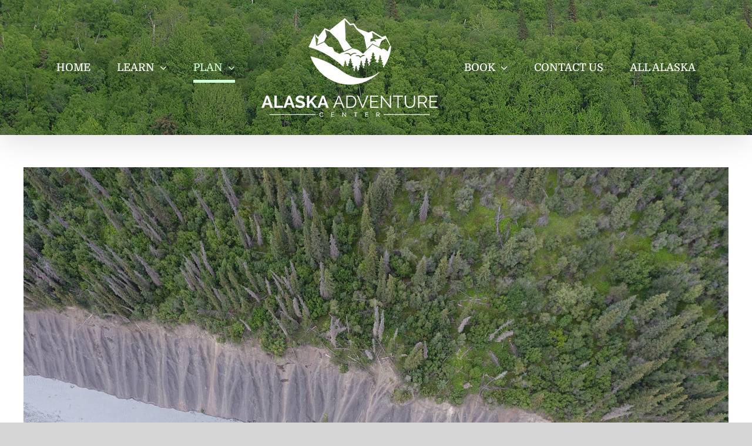

--- FILE ---
content_type: text/html; charset=UTF-8
request_url: https://alaskaadventurecenter.com/alaska-adventure-tours/alaska-whitewater-rafting/
body_size: 26221
content:
<!DOCTYPE html>
<html class="avada-html-layout-wide avada-html-header-position-top" lang="en-US" prefix="og: http://ogp.me/ns# fb: http://ogp.me/ns/fb#">
<head>
	<meta http-equiv="X-UA-Compatible" content="IE=edge" />
	<meta http-equiv="Content-Type" content="text/html; charset=utf-8"/>
	<meta name="viewport" content="width=device-width, initial-scale=1" />
	<meta name='robots' content='index, follow, max-image-preview:large, max-snippet:-1, max-video-preview:-1' />
	<style>img:is([sizes="auto" i], [sizes^="auto," i]) { contain-intrinsic-size: 3000px 1500px }</style>
	
	<!-- This site is optimized with the Yoast SEO Premium plugin v26.2 (Yoast SEO v26.7) - https://yoast.com/wordpress/plugins/seo/ -->
	<title>Alaska Whitewater Rafting - Alaska Adventure Center</title>
	<link rel="canonical" href="https://alaskaadventurecenter.com/alaska-adventure-tours/alaska-whitewater-rafting/" />
	<meta property="og:locale" content="en_US" />
	<meta property="og:type" content="article" />
	<meta property="og:title" content="Alaska Whitewater Rafting" />
	<meta property="og:url" content="https://alaskaadventurecenter.com/alaska-adventure-tours/alaska-whitewater-rafting/" />
	<meta property="og:site_name" content="Alaska Adventure Center" />
	<meta property="article:publisher" content="https://facebook.com/alaskaadventurecenter" />
	<meta property="article:modified_time" content="2021-11-20T01:55:03+00:00" />
	<meta property="og:image" content="https://secureservercdn.net/45.40.150.81/hhw.024.myftpupload.com/wp-content/uploads/2020/11/Rafting-whitewater-Alaska.jpg?time=1639988861" />
	<meta property="og:image:width" content="1800" />
	<meta property="og:image:height" content="1350" />
	<meta property="og:image:type" content="image/jpeg" />
	<meta name="twitter:card" content="summary_large_image" />
	<meta name="twitter:site" content="@nextlevelalaska" />
	<meta name="twitter:label1" content="Est. reading time" />
	<meta name="twitter:data1" content="3 minutes" />
	<script type="application/ld+json" class="yoast-schema-graph">{"@context":"https://schema.org","@graph":[{"@type":"WebPage","@id":"https://alaskaadventurecenter.com/alaska-adventure-tours/alaska-whitewater-rafting/","url":"https://alaskaadventurecenter.com/alaska-adventure-tours/alaska-whitewater-rafting/","name":"Alaska Whitewater Rafting - Alaska Adventure Center","isPartOf":{"@id":"https://alaskaadventurecenter.com/#website"},"primaryImageOfPage":{"@id":"https://alaskaadventurecenter.com/alaska-adventure-tours/alaska-whitewater-rafting/#primaryimage"},"image":{"@id":"https://alaskaadventurecenter.com/alaska-adventure-tours/alaska-whitewater-rafting/#primaryimage"},"thumbnailUrl":"https://alaskaadventurecenter.com/wp-content/uploads/2020/11/Rafting-whitewater-Alaska.jpg","datePublished":"2019-05-18T20:04:55+00:00","dateModified":"2021-11-20T01:55:03+00:00","breadcrumb":{"@id":"https://alaskaadventurecenter.com/alaska-adventure-tours/alaska-whitewater-rafting/#breadcrumb"},"inLanguage":"en-US","potentialAction":[{"@type":"ReadAction","target":["https://alaskaadventurecenter.com/alaska-adventure-tours/alaska-whitewater-rafting/"]}]},{"@type":"ImageObject","inLanguage":"en-US","@id":"https://alaskaadventurecenter.com/alaska-adventure-tours/alaska-whitewater-rafting/#primaryimage","url":"https://alaskaadventurecenter.com/wp-content/uploads/2020/11/Rafting-whitewater-Alaska.jpg","contentUrl":"https://alaskaadventurecenter.com/wp-content/uploads/2020/11/Rafting-whitewater-Alaska.jpg","width":1800,"height":1350,"caption":"Raft through the silt of glacially fed rivers"},{"@type":"BreadcrumbList","@id":"https://alaskaadventurecenter.com/alaska-adventure-tours/alaska-whitewater-rafting/#breadcrumb","itemListElement":[{"@type":"ListItem","position":1,"name":"Home","item":"https://alaskaadventurecenter.com/"},{"@type":"ListItem","position":2,"name":"Alaska Adventures","item":"https://alaskaadventurecenter.com/alaska-adventure-tours/"},{"@type":"ListItem","position":3,"name":"Alaska Whitewater Rafting"}]},{"@type":"WebSite","@id":"https://alaskaadventurecenter.com/#website","url":"https://alaskaadventurecenter.com/","name":"Alaska Adventure Center","description":"Every Adventure in Alaska","potentialAction":[{"@type":"SearchAction","target":{"@type":"EntryPoint","urlTemplate":"https://alaskaadventurecenter.com/?s={search_term_string}"},"query-input":{"@type":"PropertyValueSpecification","valueRequired":true,"valueName":"search_term_string"}}],"inLanguage":"en-US"}]}</script>
	<!-- / Yoast SEO Premium plugin. -->


<link rel="alternate" type="application/rss+xml" title="Alaska Adventure Center &raquo; Feed" href="https://alaskaadventurecenter.com/feed/" />
								<link rel="icon" href="https://alaskaadventurecenter.com/wp-content/uploads/2019/07/logo-alaska-adventure-center_pictogram_color_cmyk.jpg" type="image/jpeg" />
		
		
		
									<meta name="description" content="Alaska Whitewater Rafting
Alaska is known for its vast wilderness. Because it’s so big, roads are few and far between. Roads run mainly by established cities, with wide swaths of wilderness in between. What it does have plenty of is water. Traveling by boat is one of the best ways to maneuver this beautiful"/>
				
		<meta property="og:locale" content="en_US"/>
		<meta property="og:type" content="article"/>
		<meta property="og:site_name" content="Alaska Adventure Center"/>
		<meta property="og:title" content="Alaska Whitewater Rafting - Alaska Adventure Center"/>
				<meta property="og:description" content="Alaska Whitewater Rafting
Alaska is known for its vast wilderness. Because it’s so big, roads are few and far between. Roads run mainly by established cities, with wide swaths of wilderness in between. What it does have plenty of is water. Traveling by boat is one of the best ways to maneuver this beautiful"/>
				<meta property="og:url" content="https://alaskaadventurecenter.com/alaska-adventure-tours/alaska-whitewater-rafting/"/>
													<meta property="article:modified_time" content="2021-11-20T01:55:03-08:00"/>
											<meta property="og:image" content="https://alaskaadventurecenter.com/wp-content/uploads/2020/11/Rafting-whitewater-Alaska.jpg"/>
		<meta property="og:image:width" content="1800"/>
		<meta property="og:image:height" content="1350"/>
		<meta property="og:image:type" content="image/jpeg"/>
						<!-- This site uses the Google Analytics by MonsterInsights plugin v9.9.1 - Using Analytics tracking - https://www.monsterinsights.com/ -->
							<script src="//www.googletagmanager.com/gtag/js?id=G-RTWV74RFW4"  data-cfasync="false" data-wpfc-render="false" type="text/javascript" async></script>
			<script data-cfasync="false" data-wpfc-render="false" type="text/javascript">
				var mi_version = '9.9.1';
				var mi_track_user = true;
				var mi_no_track_reason = '';
								var MonsterInsightsDefaultLocations = {"page_location":"https:\/\/alaskaadventurecenter.com\/alaska-adventure-tours\/alaska-whitewater-rafting\/"};
								if ( typeof MonsterInsightsPrivacyGuardFilter === 'function' ) {
					var MonsterInsightsLocations = (typeof MonsterInsightsExcludeQuery === 'object') ? MonsterInsightsPrivacyGuardFilter( MonsterInsightsExcludeQuery ) : MonsterInsightsPrivacyGuardFilter( MonsterInsightsDefaultLocations );
				} else {
					var MonsterInsightsLocations = (typeof MonsterInsightsExcludeQuery === 'object') ? MonsterInsightsExcludeQuery : MonsterInsightsDefaultLocations;
				}

								var disableStrs = [
										'ga-disable-G-RTWV74RFW4',
									];

				/* Function to detect opted out users */
				function __gtagTrackerIsOptedOut() {
					for (var index = 0; index < disableStrs.length; index++) {
						if (document.cookie.indexOf(disableStrs[index] + '=true') > -1) {
							return true;
						}
					}

					return false;
				}

				/* Disable tracking if the opt-out cookie exists. */
				if (__gtagTrackerIsOptedOut()) {
					for (var index = 0; index < disableStrs.length; index++) {
						window[disableStrs[index]] = true;
					}
				}

				/* Opt-out function */
				function __gtagTrackerOptout() {
					for (var index = 0; index < disableStrs.length; index++) {
						document.cookie = disableStrs[index] + '=true; expires=Thu, 31 Dec 2099 23:59:59 UTC; path=/';
						window[disableStrs[index]] = true;
					}
				}

				if ('undefined' === typeof gaOptout) {
					function gaOptout() {
						__gtagTrackerOptout();
					}
				}
								window.dataLayer = window.dataLayer || [];

				window.MonsterInsightsDualTracker = {
					helpers: {},
					trackers: {},
				};
				if (mi_track_user) {
					function __gtagDataLayer() {
						dataLayer.push(arguments);
					}

					function __gtagTracker(type, name, parameters) {
						if (!parameters) {
							parameters = {};
						}

						if (parameters.send_to) {
							__gtagDataLayer.apply(null, arguments);
							return;
						}

						if (type === 'event') {
														parameters.send_to = monsterinsights_frontend.v4_id;
							var hookName = name;
							if (typeof parameters['event_category'] !== 'undefined') {
								hookName = parameters['event_category'] + ':' + name;
							}

							if (typeof MonsterInsightsDualTracker.trackers[hookName] !== 'undefined') {
								MonsterInsightsDualTracker.trackers[hookName](parameters);
							} else {
								__gtagDataLayer('event', name, parameters);
							}
							
						} else {
							__gtagDataLayer.apply(null, arguments);
						}
					}

					__gtagTracker('js', new Date());
					__gtagTracker('set', {
						'developer_id.dZGIzZG': true,
											});
					if ( MonsterInsightsLocations.page_location ) {
						__gtagTracker('set', MonsterInsightsLocations);
					}
										__gtagTracker('config', 'G-RTWV74RFW4', {"forceSSL":"true","link_attribution":"true"} );
										window.gtag = __gtagTracker;										(function () {
						/* https://developers.google.com/analytics/devguides/collection/analyticsjs/ */
						/* ga and __gaTracker compatibility shim. */
						var noopfn = function () {
							return null;
						};
						var newtracker = function () {
							return new Tracker();
						};
						var Tracker = function () {
							return null;
						};
						var p = Tracker.prototype;
						p.get = noopfn;
						p.set = noopfn;
						p.send = function () {
							var args = Array.prototype.slice.call(arguments);
							args.unshift('send');
							__gaTracker.apply(null, args);
						};
						var __gaTracker = function () {
							var len = arguments.length;
							if (len === 0) {
								return;
							}
							var f = arguments[len - 1];
							if (typeof f !== 'object' || f === null || typeof f.hitCallback !== 'function') {
								if ('send' === arguments[0]) {
									var hitConverted, hitObject = false, action;
									if ('event' === arguments[1]) {
										if ('undefined' !== typeof arguments[3]) {
											hitObject = {
												'eventAction': arguments[3],
												'eventCategory': arguments[2],
												'eventLabel': arguments[4],
												'value': arguments[5] ? arguments[5] : 1,
											}
										}
									}
									if ('pageview' === arguments[1]) {
										if ('undefined' !== typeof arguments[2]) {
											hitObject = {
												'eventAction': 'page_view',
												'page_path': arguments[2],
											}
										}
									}
									if (typeof arguments[2] === 'object') {
										hitObject = arguments[2];
									}
									if (typeof arguments[5] === 'object') {
										Object.assign(hitObject, arguments[5]);
									}
									if ('undefined' !== typeof arguments[1].hitType) {
										hitObject = arguments[1];
										if ('pageview' === hitObject.hitType) {
											hitObject.eventAction = 'page_view';
										}
									}
									if (hitObject) {
										action = 'timing' === arguments[1].hitType ? 'timing_complete' : hitObject.eventAction;
										hitConverted = mapArgs(hitObject);
										__gtagTracker('event', action, hitConverted);
									}
								}
								return;
							}

							function mapArgs(args) {
								var arg, hit = {};
								var gaMap = {
									'eventCategory': 'event_category',
									'eventAction': 'event_action',
									'eventLabel': 'event_label',
									'eventValue': 'event_value',
									'nonInteraction': 'non_interaction',
									'timingCategory': 'event_category',
									'timingVar': 'name',
									'timingValue': 'value',
									'timingLabel': 'event_label',
									'page': 'page_path',
									'location': 'page_location',
									'title': 'page_title',
									'referrer' : 'page_referrer',
								};
								for (arg in args) {
																		if (!(!args.hasOwnProperty(arg) || !gaMap.hasOwnProperty(arg))) {
										hit[gaMap[arg]] = args[arg];
									} else {
										hit[arg] = args[arg];
									}
								}
								return hit;
							}

							try {
								f.hitCallback();
							} catch (ex) {
							}
						};
						__gaTracker.create = newtracker;
						__gaTracker.getByName = newtracker;
						__gaTracker.getAll = function () {
							return [];
						};
						__gaTracker.remove = noopfn;
						__gaTracker.loaded = true;
						window['__gaTracker'] = __gaTracker;
					})();
									} else {
										console.log("");
					(function () {
						function __gtagTracker() {
							return null;
						}

						window['__gtagTracker'] = __gtagTracker;
						window['gtag'] = __gtagTracker;
					})();
									}
			</script>
			
							<!-- / Google Analytics by MonsterInsights -->
		<script type="text/javascript">
/* <![CDATA[ */
window._wpemojiSettings = {"baseUrl":"https:\/\/s.w.org\/images\/core\/emoji\/16.0.1\/72x72\/","ext":".png","svgUrl":"https:\/\/s.w.org\/images\/core\/emoji\/16.0.1\/svg\/","svgExt":".svg","source":{"concatemoji":"https:\/\/alaskaadventurecenter.com\/wp-includes\/js\/wp-emoji-release.min.js?ver=6.8.3"}};
/*! This file is auto-generated */
!function(s,n){var o,i,e;function c(e){try{var t={supportTests:e,timestamp:(new Date).valueOf()};sessionStorage.setItem(o,JSON.stringify(t))}catch(e){}}function p(e,t,n){e.clearRect(0,0,e.canvas.width,e.canvas.height),e.fillText(t,0,0);var t=new Uint32Array(e.getImageData(0,0,e.canvas.width,e.canvas.height).data),a=(e.clearRect(0,0,e.canvas.width,e.canvas.height),e.fillText(n,0,0),new Uint32Array(e.getImageData(0,0,e.canvas.width,e.canvas.height).data));return t.every(function(e,t){return e===a[t]})}function u(e,t){e.clearRect(0,0,e.canvas.width,e.canvas.height),e.fillText(t,0,0);for(var n=e.getImageData(16,16,1,1),a=0;a<n.data.length;a++)if(0!==n.data[a])return!1;return!0}function f(e,t,n,a){switch(t){case"flag":return n(e,"\ud83c\udff3\ufe0f\u200d\u26a7\ufe0f","\ud83c\udff3\ufe0f\u200b\u26a7\ufe0f")?!1:!n(e,"\ud83c\udde8\ud83c\uddf6","\ud83c\udde8\u200b\ud83c\uddf6")&&!n(e,"\ud83c\udff4\udb40\udc67\udb40\udc62\udb40\udc65\udb40\udc6e\udb40\udc67\udb40\udc7f","\ud83c\udff4\u200b\udb40\udc67\u200b\udb40\udc62\u200b\udb40\udc65\u200b\udb40\udc6e\u200b\udb40\udc67\u200b\udb40\udc7f");case"emoji":return!a(e,"\ud83e\udedf")}return!1}function g(e,t,n,a){var r="undefined"!=typeof WorkerGlobalScope&&self instanceof WorkerGlobalScope?new OffscreenCanvas(300,150):s.createElement("canvas"),o=r.getContext("2d",{willReadFrequently:!0}),i=(o.textBaseline="top",o.font="600 32px Arial",{});return e.forEach(function(e){i[e]=t(o,e,n,a)}),i}function t(e){var t=s.createElement("script");t.src=e,t.defer=!0,s.head.appendChild(t)}"undefined"!=typeof Promise&&(o="wpEmojiSettingsSupports",i=["flag","emoji"],n.supports={everything:!0,everythingExceptFlag:!0},e=new Promise(function(e){s.addEventListener("DOMContentLoaded",e,{once:!0})}),new Promise(function(t){var n=function(){try{var e=JSON.parse(sessionStorage.getItem(o));if("object"==typeof e&&"number"==typeof e.timestamp&&(new Date).valueOf()<e.timestamp+604800&&"object"==typeof e.supportTests)return e.supportTests}catch(e){}return null}();if(!n){if("undefined"!=typeof Worker&&"undefined"!=typeof OffscreenCanvas&&"undefined"!=typeof URL&&URL.createObjectURL&&"undefined"!=typeof Blob)try{var e="postMessage("+g.toString()+"("+[JSON.stringify(i),f.toString(),p.toString(),u.toString()].join(",")+"));",a=new Blob([e],{type:"text/javascript"}),r=new Worker(URL.createObjectURL(a),{name:"wpTestEmojiSupports"});return void(r.onmessage=function(e){c(n=e.data),r.terminate(),t(n)})}catch(e){}c(n=g(i,f,p,u))}t(n)}).then(function(e){for(var t in e)n.supports[t]=e[t],n.supports.everything=n.supports.everything&&n.supports[t],"flag"!==t&&(n.supports.everythingExceptFlag=n.supports.everythingExceptFlag&&n.supports[t]);n.supports.everythingExceptFlag=n.supports.everythingExceptFlag&&!n.supports.flag,n.DOMReady=!1,n.readyCallback=function(){n.DOMReady=!0}}).then(function(){return e}).then(function(){var e;n.supports.everything||(n.readyCallback(),(e=n.source||{}).concatemoji?t(e.concatemoji):e.wpemoji&&e.twemoji&&(t(e.twemoji),t(e.wpemoji)))}))}((window,document),window._wpemojiSettings);
/* ]]> */
</script>
<style>@media screen and (max-width: 650px) {body {padding-bottom:60px;}}</style><link rel='stylesheet' id='stripe-main-styles-css' href='https://alaskaadventurecenter.com/wp-content/mu-plugins/vendor/godaddy/mwc-core/assets/css/stripe-settings.css' type='text/css' media='all' />
<style id='wp-emoji-styles-inline-css' type='text/css'>

	img.wp-smiley, img.emoji {
		display: inline !important;
		border: none !important;
		box-shadow: none !important;
		height: 1em !important;
		width: 1em !important;
		margin: 0 0.07em !important;
		vertical-align: -0.1em !important;
		background: none !important;
		padding: 0 !important;
	}
</style>
<style id='wppb-edit-profile-style-inline-css' type='text/css'>


</style>
<style id='wppb-login-style-inline-css' type='text/css'>


</style>
<style id='wppb-recover-password-style-inline-css' type='text/css'>


</style>
<style id='wppb-register-style-inline-css' type='text/css'>


</style>
<link rel='stylesheet' id='mpp_gutenberg-css' href='https://alaskaadventurecenter.com/wp-content/plugins/profile-builder/add-ons-free/user-profile-picture/dist/blocks.style.build.css?ver=2.6.0' type='text/css' media='all' />
<style id='woocommerce-inline-inline-css' type='text/css'>
.woocommerce form .form-row .required { visibility: visible; }
</style>
<link rel='stylesheet' id='wp-components-css' href='https://alaskaadventurecenter.com/wp-includes/css/dist/components/style.min.css?ver=6.8.3' type='text/css' media='all' />
<link rel='stylesheet' id='godaddy-styles-css' href='https://alaskaadventurecenter.com/wp-content/mu-plugins/vendor/wpex/godaddy-launch/includes/Dependencies/GoDaddy/Styles/build/latest.css?ver=2.0.2' type='text/css' media='all' />
<link rel='stylesheet' id='brands-styles-css' href='https://alaskaadventurecenter.com/wp-content/plugins/woocommerce/assets/css/brands.css?ver=10.3.7' type='text/css' media='all' />
<link rel='stylesheet' id='fusion-dynamic-css-css' href='https://alaskaadventurecenter.com/wp-content/uploads/fusion-styles/74b5710b72204a2dc2b92ab8a8b19c3b.min.css?ver=3.14.2' type='text/css' media='all' />
<link rel='stylesheet' id='call-now-button-modern-style-css' href='https://alaskaadventurecenter.com/wp-content/plugins/call-now-button/resources/style/modern.css?ver=1.5.5' type='text/css' media='all' />
<link rel='stylesheet' id='wppb_stylesheet-css' href='https://alaskaadventurecenter.com/wp-content/plugins/profile-builder/assets/css/style-front-end.css?ver=3.15.2' type='text/css' media='all' />
<script type="text/javascript" src="https://alaskaadventurecenter.com/wp-content/plugins/google-analytics-premium/assets/js/frontend-gtag.min.js?ver=9.9.1" id="monsterinsights-frontend-script-js" async="async" data-wp-strategy="async"></script>
<script data-cfasync="false" data-wpfc-render="false" type="text/javascript" id='monsterinsights-frontend-script-js-extra'>/* <![CDATA[ */
var monsterinsights_frontend = {"js_events_tracking":"true","download_extensions":"doc,pdf,ppt,zip,xls,docx,pptx,xlsx","inbound_paths":"[{\"path\":\"\\\/go\\\/\",\"label\":\"affiliate\"},{\"path\":\"\\\/recommend\\\/\",\"label\":\"affiliate\"}]","home_url":"https:\/\/alaskaadventurecenter.com","hash_tracking":"false","v4_id":"G-RTWV74RFW4"};/* ]]> */
</script>
<script type="text/javascript" src="https://alaskaadventurecenter.com/wp-includes/js/jquery/jquery.min.js?ver=3.7.1" id="jquery-core-js"></script>
<script type="text/javascript" src="https://alaskaadventurecenter.com/wp-includes/js/jquery/jquery-migrate.min.js?ver=3.4.1" id="jquery-migrate-js"></script>
<script type="text/javascript" src="https://alaskaadventurecenter.com/wp-content/plugins/woocommerce/assets/js/jquery-blockui/jquery.blockUI.min.js?ver=2.7.0-wc.10.3.7" id="wc-jquery-blockui-js" defer="defer" data-wp-strategy="defer"></script>
<script type="text/javascript" id="wc-add-to-cart-js-extra">
/* <![CDATA[ */
var wc_add_to_cart_params = {"ajax_url":"\/wp-admin\/admin-ajax.php","wc_ajax_url":"\/?wc-ajax=%%endpoint%%","i18n_view_cart":"View cart","cart_url":"https:\/\/alaskaadventurecenter.com\/cart\/","is_cart":"","cart_redirect_after_add":"no"};
/* ]]> */
</script>
<script type="text/javascript" src="https://alaskaadventurecenter.com/wp-content/plugins/woocommerce/assets/js/frontend/add-to-cart.min.js?ver=10.3.7" id="wc-add-to-cart-js" defer="defer" data-wp-strategy="defer"></script>
<script type="text/javascript" src="https://alaskaadventurecenter.com/wp-content/plugins/woocommerce/assets/js/js-cookie/js.cookie.min.js?ver=2.1.4-wc.10.3.7" id="wc-js-cookie-js" defer="defer" data-wp-strategy="defer"></script>
<script type="text/javascript" id="woocommerce-js-extra">
/* <![CDATA[ */
var woocommerce_params = {"ajax_url":"\/wp-admin\/admin-ajax.php","wc_ajax_url":"\/?wc-ajax=%%endpoint%%","i18n_password_show":"Show password","i18n_password_hide":"Hide password"};
/* ]]> */
</script>
<script type="text/javascript" src="https://alaskaadventurecenter.com/wp-content/plugins/woocommerce/assets/js/frontend/woocommerce.min.js?ver=10.3.7" id="woocommerce-js" defer="defer" data-wp-strategy="defer"></script>
<link rel="https://api.w.org/" href="https://alaskaadventurecenter.com/wp-json/" /><link rel="alternate" title="JSON" type="application/json" href="https://alaskaadventurecenter.com/wp-json/wp/v2/pages/357" /><link rel="EditURI" type="application/rsd+xml" title="RSD" href="https://alaskaadventurecenter.com/xmlrpc.php?rsd" />
<link rel='shortlink' href='https://alaskaadventurecenter.com/?p=357' />
<link rel="alternate" title="oEmbed (JSON)" type="application/json+oembed" href="https://alaskaadventurecenter.com/wp-json/oembed/1.0/embed?url=https%3A%2F%2Falaskaadventurecenter.com%2Falaska-adventure-tours%2Falaska-whitewater-rafting%2F" />
<link rel="alternate" title="oEmbed (XML)" type="text/xml+oembed" href="https://alaskaadventurecenter.com/wp-json/oembed/1.0/embed?url=https%3A%2F%2Falaskaadventurecenter.com%2Falaska-adventure-tours%2Falaska-whitewater-rafting%2F&#038;format=xml" />
<style type="text/css" id="css-fb-visibility">@media screen and (max-width: 640px){.fusion-no-small-visibility{display:none !important;}body .sm-text-align-center{text-align:center !important;}body .sm-text-align-left{text-align:left !important;}body .sm-text-align-right{text-align:right !important;}body .sm-text-align-justify{text-align:justify !important;}body .sm-flex-align-center{justify-content:center !important;}body .sm-flex-align-flex-start{justify-content:flex-start !important;}body .sm-flex-align-flex-end{justify-content:flex-end !important;}body .sm-mx-auto{margin-left:auto !important;margin-right:auto !important;}body .sm-ml-auto{margin-left:auto !important;}body .sm-mr-auto{margin-right:auto !important;}body .fusion-absolute-position-small{position:absolute;width:100%;}.awb-sticky.awb-sticky-small{ position: sticky; top: var(--awb-sticky-offset,0); }}@media screen and (min-width: 641px) and (max-width: 1024px){.fusion-no-medium-visibility{display:none !important;}body .md-text-align-center{text-align:center !important;}body .md-text-align-left{text-align:left !important;}body .md-text-align-right{text-align:right !important;}body .md-text-align-justify{text-align:justify !important;}body .md-flex-align-center{justify-content:center !important;}body .md-flex-align-flex-start{justify-content:flex-start !important;}body .md-flex-align-flex-end{justify-content:flex-end !important;}body .md-mx-auto{margin-left:auto !important;margin-right:auto !important;}body .md-ml-auto{margin-left:auto !important;}body .md-mr-auto{margin-right:auto !important;}body .fusion-absolute-position-medium{position:absolute;width:100%;}.awb-sticky.awb-sticky-medium{ position: sticky; top: var(--awb-sticky-offset,0); }}@media screen and (min-width: 1025px){.fusion-no-large-visibility{display:none !important;}body .lg-text-align-center{text-align:center !important;}body .lg-text-align-left{text-align:left !important;}body .lg-text-align-right{text-align:right !important;}body .lg-text-align-justify{text-align:justify !important;}body .lg-flex-align-center{justify-content:center !important;}body .lg-flex-align-flex-start{justify-content:flex-start !important;}body .lg-flex-align-flex-end{justify-content:flex-end !important;}body .lg-mx-auto{margin-left:auto !important;margin-right:auto !important;}body .lg-ml-auto{margin-left:auto !important;}body .lg-mr-auto{margin-right:auto !important;}body .fusion-absolute-position-large{position:absolute;width:100%;}.awb-sticky.awb-sticky-large{ position: sticky; top: var(--awb-sticky-offset,0); }}</style>	<noscript><style>.woocommerce-product-gallery{ opacity: 1 !important; }</style></noscript>
			<script type="text/javascript">
			var doc = document.documentElement;
			doc.setAttribute( 'data-useragent', navigator.userAgent );
		</script>
		
	</head>

<body class="wp-singular page-template-default page page-id-357 page-child parent-pageid-334 wp-theme-Avada theme-Avada woocommerce-no-js fusion-image-hovers fusion-pagination-sizing fusion-button_type-flat fusion-button_span-no fusion-button_gradient-linear avada-image-rollover-circle-yes avada-image-rollover-yes avada-image-rollover-direction-left fusion-has-button-gradient fusion-body ltr fusion-sticky-header no-tablet-sticky-header no-mobile-sticky-header no-mobile-slidingbar no-mobile-totop avada-has-rev-slider-styles fusion-disable-outline fusion-sub-menu-fade mobile-logo-pos-center layout-wide-mode avada-has-boxed-modal-shadow-none layout-scroll-offset-full avada-has-zero-margin-offset-top fusion-top-header menu-text-align-center fusion-woo-product-design-classic fusion-woo-shop-page-columns-4 fusion-woo-related-columns-4 fusion-woo-archive-page-columns-3 avada-has-woo-gallery-disabled woo-sale-badge-circle woo-outofstock-badge-top_bar mobile-menu-design-modern fusion-show-pagination-text fusion-header-layout-v7 avada-responsive avada-footer-fx-none avada-menu-highlight-style-bottombar fusion-search-form-classic fusion-main-menu-search-dropdown fusion-avatar-square avada-sticky-shrinkage avada-dropdown-styles avada-blog-layout-medium avada-blog-archive-layout-medium avada-header-shadow-yes avada-menu-icon-position-left avada-has-megamenu-shadow avada-has-mainmenu-dropdown-divider fusion-has-main-nav-icon-circle avada-has-header-100-width avada-has-mobile-menu-search avada-has-100-footer avada-has-breadcrumb-mobile-hidden avada-has-titlebar-hide avada-has-header-bg-image avada-header-bg-repeat-x avada-has-pagination-width_height avada-flyout-menu-direction-fade avada-ec-views-v1" data-awb-post-id="357">
		<a class="skip-link screen-reader-text" href="#content">Skip to content</a>

	<div id="boxed-wrapper">
		
		<div id="wrapper" class="fusion-wrapper">
			<div id="home" style="position:relative;top:-1px;"></div>
							
					
			<header class="fusion-header-wrapper fusion-header-shadow">
				<div class="fusion-header-v7 fusion-logo-alignment fusion-logo-center fusion-sticky-menu-1 fusion-sticky-logo- fusion-mobile-logo-  fusion-mobile-menu-design-modern">
					<div class="fusion-header-sticky-height"></div>
<div class="fusion-header" >
	<div class="fusion-row fusion-middle-logo-menu">
				<nav class="fusion-main-menu" aria-label="Main Menu"><ul id="menu-alaska-adventure-menu" class="fusion-menu fusion-middle-logo-ul"><li  id="menu-item-493"  class="menu-item menu-item-type-post_type menu-item-object-page menu-item-home menu-item-493"  data-item-id="493"><a  href="https://alaskaadventurecenter.com/" class="fusion-top-level-link fusion-bottombar-highlight"><span class="menu-text">HOME</span></a></li><li  id="menu-item-1634"  class="menu-item menu-item-type-custom menu-item-object-custom menu-item-has-children menu-item-1634 fusion-dropdown-menu"  data-item-id="1634"><a  href="#" class="fusion-top-level-link fusion-bottombar-highlight"><span class="menu-text">LEARN</span> <span class="fusion-caret"><i class="fusion-dropdown-indicator" aria-hidden="true"></i></span></a><ul class="sub-menu"><li  id="menu-item-3228"  class="menu-item menu-item-type-post_type menu-item-object-page menu-item-3228 fusion-dropdown-submenu" ><a  href="https://alaskaadventurecenter.com/matanuska-outdoor-institute/" class="fusion-bottombar-highlight"><span>Matanuska Outdoor Institute</span></a></li><li  id="menu-item-1749"  class="menu-item menu-item-type-custom menu-item-object-custom menu-item-has-children menu-item-1749 fusion-dropdown-submenu" ><a  href="#" class="fusion-bottombar-highlight"><span>Regions of Alaska</span> <span class="fusion-caret"><i class="fusion-dropdown-indicator" aria-hidden="true"></i></span></a><ul class="sub-menu"><li  id="menu-item-1850"  class="menu-item menu-item-type-post_type menu-item-object-page menu-item-1850" ><a  href="https://alaskaadventurecenter.com/regions-of-alaska/far-north/" class="fusion-bottombar-highlight"><span>Far North Alaska</span></a></li><li  id="menu-item-1807"  class="menu-item menu-item-type-post_type menu-item-object-page menu-item-1807" ><a  href="https://alaskaadventurecenter.com/cities-of-alaska/interior-alaska/" class="fusion-bottombar-highlight"><span>Interior Alaska</span></a></li><li  id="menu-item-1748"  class="menu-item menu-item-type-post_type menu-item-object-page menu-item-1748" ><a  href="https://alaskaadventurecenter.com/regions-of-alaska/southcentral-alaska/" class="fusion-bottombar-highlight"><span>Southcentral Alaska</span></a></li><li  id="menu-item-1851"  class="menu-item menu-item-type-post_type menu-item-object-page menu-item-1851" ><a  href="https://alaskaadventurecenter.com/regions-of-alaska/southeast-alaska-2/" class="fusion-bottombar-highlight"><span>Southeast Alaska</span></a></li><li  id="menu-item-1747"  class="menu-item menu-item-type-post_type menu-item-object-page menu-item-1747" ><a  href="https://alaskaadventurecenter.com/regions-of-alaska/southwest-alaska/" class="fusion-bottombar-highlight"><span>Southwest Alaska</span></a></li></ul></li><li  id="menu-item-1708"  class="menu-item menu-item-type-post_type menu-item-object-page menu-item-has-children menu-item-1708 fusion-dropdown-submenu" ><a  href="https://alaskaadventurecenter.com/cities-of-alaska/" class="fusion-bottombar-highlight"><span>Cities of Alaska</span> <span class="fusion-caret"><i class="fusion-dropdown-indicator" aria-hidden="true"></i></span></a><ul class="sub-menu"><li  id="menu-item-1710"  class="menu-item menu-item-type-post_type menu-item-object-page menu-item-1710" ><a  href="https://alaskaadventurecenter.com/cities-of-alaska/anchorage/" class="fusion-bottombar-highlight"><span>Anchorage</span></a></li><li  id="menu-item-1854"  class="menu-item menu-item-type-post_type menu-item-object-page menu-item-1854" ><a  href="https://alaskaadventurecenter.com/cities-of-alaska/fairbanks/" class="fusion-bottombar-highlight"><span>Fairbanks</span></a></li><li  id="menu-item-1709"  class="menu-item menu-item-type-post_type menu-item-object-page menu-item-1709" ><a  href="https://alaskaadventurecenter.com/cities-of-alaska/glacier-view/" class="fusion-bottombar-highlight"><span>Glacier View</span></a></li><li  id="menu-item-1808"  class="menu-item menu-item-type-post_type menu-item-object-page menu-item-1808" ><a  href="https://alaskaadventurecenter.com/cities-of-alaska/exploring-haines/" class="fusion-bottombar-highlight"><span>Haines</span></a></li><li  id="menu-item-1809"  class="menu-item menu-item-type-post_type menu-item-object-page menu-item-1809" ><a  href="https://alaskaadventurecenter.com/cities-of-alaska/juneau/" class="fusion-bottombar-highlight"><span>Juneau</span></a></li><li  id="menu-item-1855"  class="menu-item menu-item-type-post_type menu-item-object-page menu-item-1855" ><a  href="https://alaskaadventurecenter.com/cities-of-alaska/kodiak/" class="fusion-bottombar-highlight"><span>Kodiak</span></a></li><li  id="menu-item-1853"  class="menu-item menu-item-type-post_type menu-item-object-page menu-item-1853" ><a  href="https://alaskaadventurecenter.com/cities-of-alaska/nome/" class="fusion-bottombar-highlight"><span>Nome</span></a></li><li  id="menu-item-3615"  class="menu-item menu-item-type-post_type menu-item-object-page menu-item-3615" ><a  href="https://alaskaadventurecenter.com/seward/" class="fusion-bottombar-highlight"><span>Seward</span></a></li><li  id="menu-item-1806"  class="menu-item menu-item-type-post_type menu-item-object-page menu-item-1806" ><a  href="https://alaskaadventurecenter.com/cities-of-alaska/sitka/" class="fusion-bottombar-highlight"><span>Sitka</span></a></li><li  id="menu-item-1917"  class="menu-item menu-item-type-post_type menu-item-object-page menu-item-1917" ><a  href="https://alaskaadventurecenter.com/cities-of-alaska/tok/" class="fusion-bottombar-highlight"><span>Tok</span></a></li><li  id="menu-item-1746"  class="menu-item menu-item-type-post_type menu-item-object-page menu-item-1746" ><a  href="https://alaskaadventurecenter.com/cities-of-alaska/valdez/" class="fusion-bottombar-highlight"><span>Valdez</span></a></li></ul></li><li  id="menu-item-763"  class="menu-item menu-item-type-custom menu-item-object-custom menu-item-has-children menu-item-763 fusion-dropdown-submenu" ><a  href="#" class="fusion-bottombar-highlight"><span>Parks</span> <span class="fusion-caret"><i class="fusion-dropdown-indicator" aria-hidden="true"></i></span></a><ul class="sub-menu"><li  id="menu-item-761"  class="menu-item menu-item-type-post_type menu-item-object-page menu-item-761" ><a  href="https://alaskaadventurecenter.com/top-alaska-destinations/top-alaska-parks/alaska-national-parks/" class="fusion-bottombar-highlight"><span>Alaska National Parks</span></a></li><li  id="menu-item-762"  class="menu-item menu-item-type-post_type menu-item-object-page menu-item-has-children menu-item-762" ><a  href="https://alaskaadventurecenter.com/top-alaska-destinations/top-alaska-parks/alaska-state-parks/" class="fusion-bottombar-highlight"><span>Alaska State Parks</span> <span class="fusion-caret"><i class="fusion-dropdown-indicator" aria-hidden="true"></i></span></a><ul class="sub-menu"><li  id="menu-item-3471"  class="menu-item menu-item-type-post_type menu-item-object-page menu-item-3471" ><a  href="https://alaskaadventurecenter.com/hatcher-pass/" class="fusion-bottombar-highlight"><span>Hatcher Pass</span></a></li></ul></li></ul></li><li  id="menu-item-724"  class="menu-item menu-item-type-custom menu-item-object-custom menu-item-has-children menu-item-724 fusion-dropdown-submenu" ><a  href="#" class="fusion-bottombar-highlight"><span>Glaciers</span> <span class="fusion-caret"><i class="fusion-dropdown-indicator" aria-hidden="true"></i></span></a><ul class="sub-menu"><li  id="menu-item-3211"  class="menu-item menu-item-type-post_type menu-item-object-page menu-item-3211" ><a  href="https://alaskaadventurecenter.com/glacier-ice-caves/" class="fusion-bottombar-highlight"><span>Glacier Ice Caves</span></a></li><li  id="menu-item-587"  class="menu-item menu-item-type-post_type menu-item-object-page menu-item-587" ><a  href="https://alaskaadventurecenter.com/matanuska-glacier/" class="fusion-bottombar-highlight"><span>Matanuska Glacier</span></a></li><li  id="menu-item-751"  class="menu-item menu-item-type-post_type menu-item-object-page menu-item-751" ><a  href="https://alaskaadventurecenter.com/mendenhall-glacier/" class="fusion-bottombar-highlight"><span>Mendenhall Glacier</span></a></li></ul></li><li  id="menu-item-770"  class="menu-item menu-item-type-post_type menu-item-object-page menu-item-770 fusion-dropdown-submenu" ><a  href="https://alaskaadventurecenter.com/alaska-museums/" class="fusion-bottombar-highlight"><span>Museums</span></a></li><li  id="menu-item-723"  class="menu-item menu-item-type-custom menu-item-object-custom menu-item-has-children menu-item-723 fusion-dropdown-submenu" ><a  href="#" class="fusion-bottombar-highlight"><span>Waterways</span> <span class="fusion-caret"><i class="fusion-dropdown-indicator" aria-hidden="true"></i></span></a><ul class="sub-menu"><li  id="menu-item-1916"  class="menu-item menu-item-type-post_type menu-item-object-page menu-item-1916" ><a  href="https://alaskaadventurecenter.com/alaska-waterways/alaska-marine-highway/" class="fusion-bottombar-highlight"><span>Alaska Marine Highway</span></a></li><li  id="menu-item-2017"  class="menu-item menu-item-type-post_type menu-item-object-page menu-item-2017" ><a  href="https://alaskaadventurecenter.com/alaska-waterways/bristol-bay/" class="fusion-bottombar-highlight"><span>Bristol Bay</span></a></li><li  id="menu-item-577"  class="menu-item menu-item-type-post_type menu-item-object-page menu-item-577" ><a  href="https://alaskaadventurecenter.com/prince-william-sound/" class="fusion-bottombar-highlight"><span>Prince William Sound</span></a></li></ul></li><li  id="menu-item-590"  class="menu-item menu-item-type-post_type menu-item-object-page menu-item-590 fusion-dropdown-submenu" ><a  href="https://alaskaadventurecenter.com/all-about-alaska/history-of-alaska/" class="fusion-bottombar-highlight"><span>History of Alaska</span></a></li><li  id="menu-item-589"  class="menu-item menu-item-type-post_type menu-item-object-page menu-item-has-children menu-item-589 fusion-dropdown-submenu" ><a  href="https://alaskaadventurecenter.com/alaska-wildlife/" class="fusion-bottombar-highlight"><span>Wildlife</span> <span class="fusion-caret"><i class="fusion-dropdown-indicator" aria-hidden="true"></i></span></a><ul class="sub-menu"><li  id="menu-item-679"  class="menu-item menu-item-type-post_type menu-item-object-page menu-item-679" ><a  href="https://alaskaadventurecenter.com/alaska-bears/" class="fusion-bottombar-highlight"><span>Bears</span></a></li><li  id="menu-item-2424"  class="menu-item menu-item-type-post_type menu-item-object-page menu-item-has-children menu-item-2424" ><a  href="https://alaskaadventurecenter.com/birds-of-alaska/" class="fusion-bottombar-highlight"><span>Birds</span> <span class="fusion-caret"><i class="fusion-dropdown-indicator" aria-hidden="true"></i></span></a><ul class="sub-menu"><li  id="menu-item-3616"  class="menu-item menu-item-type-post_type menu-item-object-page menu-item-3616" ><a  href="https://alaskaadventurecenter.com/?page_id=2006" class="fusion-bottombar-highlight"><span>Bald Eagles</span></a></li></ul></li><li  id="menu-item-676"  class="menu-item menu-item-type-post_type menu-item-object-page menu-item-676" ><a  href="https://alaskaadventurecenter.com/alaska-moose/" class="fusion-bottombar-highlight"><span>Moose</span></a></li><li  id="menu-item-678"  class="menu-item menu-item-type-post_type menu-item-object-page menu-item-678" ><a  href="https://alaskaadventurecenter.com/alaska-wildlife/all-about-the-alaska-otter/" class="fusion-bottombar-highlight"><span>Otters</span></a></li><li  id="menu-item-677"  class="menu-item menu-item-type-post_type menu-item-object-page menu-item-has-children menu-item-677" ><a  href="https://alaskaadventurecenter.com/alaska-wildlife/alaska-salmon/" class="fusion-bottombar-highlight"><span>Salmon</span> <span class="fusion-caret"><i class="fusion-dropdown-indicator" aria-hidden="true"></i></span></a><ul class="sub-menu"><li  id="menu-item-1852"  class="menu-item menu-item-type-post_type menu-item-object-page menu-item-1852" ><a  href="https://alaskaadventurecenter.com/alaska-wildlife/alaska-salmon/king-salmon/" class="fusion-bottombar-highlight"><span>King Salmon</span></a></li><li  id="menu-item-2024"  class="menu-item menu-item-type-post_type menu-item-object-page menu-item-2024" ><a  href="https://alaskaadventurecenter.com/alaska-wildlife/alaska-salmon/sockeye-salmon-kokanee/" class="fusion-bottombar-highlight"><span>Sockeye Salmon</span></a></li></ul></li><li  id="menu-item-1713"  class="menu-item menu-item-type-post_type menu-item-object-page menu-item-has-children menu-item-1713" ><a  href="https://alaskaadventurecenter.com/alaska-wildlife/whales/" class="fusion-bottombar-highlight"><span>Whales</span> <span class="fusion-caret"><i class="fusion-dropdown-indicator" aria-hidden="true"></i></span></a><ul class="sub-menu"><li  id="menu-item-1711"  class="menu-item menu-item-type-post_type menu-item-object-page menu-item-1711" ><a  href="https://alaskaadventurecenter.com/beluga-whales/" class="fusion-bottombar-highlight"><span>Beluga Whales</span></a></li><li  id="menu-item-1712"  class="menu-item menu-item-type-post_type menu-item-object-page menu-item-1712" ><a  href="https://alaskaadventurecenter.com/humpback-whales/" class="fusion-bottombar-highlight"><span>Humpback Whales</span></a></li><li  id="menu-item-1637"  class="menu-item menu-item-type-post_type menu-item-object-page menu-item-1637" ><a  href="https://alaskaadventurecenter.com/orca/" class="fusion-bottombar-highlight"><span>Orca</span></a></li></ul></li><li  id="menu-item-2425"  class="menu-item menu-item-type-post_type menu-item-object-page menu-item-2425" ><a  href="https://alaskaadventurecenter.com/wildflowers-and-berries/" class="fusion-bottombar-highlight"><span>Wildflowers and Berries</span></a></li></ul></li></ul></li><li  id="menu-item-1635"  class="menu-item menu-item-type-custom menu-item-object-custom current-menu-ancestor menu-item-has-children menu-item-1635 fusion-dropdown-menu"  data-item-id="1635"><a  href="#" class="fusion-top-level-link fusion-bottombar-highlight"><span class="menu-text">PLAN</span> <span class="fusion-caret"><i class="fusion-dropdown-indicator" aria-hidden="true"></i></span></a><ul class="sub-menu"><li  id="menu-item-686"  class="menu-item menu-item-type-custom menu-item-object-custom current-menu-ancestor current-menu-parent menu-item-has-children menu-item-686 fusion-dropdown-submenu" ><a  class="fusion-bottombar-highlight"><span>Alaska Adventures</span> <span class="fusion-caret"><i class="fusion-dropdown-indicator" aria-hidden="true"></i></span></a><ul class="sub-menu"><li  id="menu-item-496"  class="menu-item menu-item-type-post_type menu-item-object-page menu-item-496" ><a  href="https://alaskaadventurecenter.com/alaska-adventure-tours/alaska-atv-tours/" class="fusion-bottombar-highlight"><span>Alaska ATV Tours</span></a></li><li  id="menu-item-2140"  class="menu-item menu-item-type-post_type menu-item-object-page menu-item-has-children menu-item-2140" ><a  href="https://alaskaadventurecenter.com/alaska-adventure-tours/alaska-fishing-charters/" class="fusion-bottombar-highlight"><span>Alaskan Fishing Charters</span> <span class="fusion-caret"><i class="fusion-dropdown-indicator" aria-hidden="true"></i></span></a><ul class="sub-menu"><li  id="menu-item-2141"  class="menu-item menu-item-type-post_type menu-item-object-page menu-item-2141" ><a  href="https://alaskaadventurecenter.com/alaska-adventure-tours/alaska-fishing-charters/alaska-deep-sea-fishing/" class="fusion-bottombar-highlight"><span>Alaska Deep Sea Fishing</span></a></li><li  id="menu-item-2142"  class="menu-item menu-item-type-post_type menu-item-object-page menu-item-2142" ><a  href="https://alaskaadventurecenter.com/alaska-adventure-tours/alaska-fishing-charters/alaska-fly-fishing/" class="fusion-bottombar-highlight"><span>Alaska Fly Fishing</span></a></li></ul></li><li  id="menu-item-764"  class="menu-item menu-item-type-post_type menu-item-object-page menu-item-has-children menu-item-764" ><a  href="https://alaskaadventurecenter.com/alaska-adventure-tours/alaska-helicopters/" class="fusion-bottombar-highlight"><span>Alaska Helicopter Adventures</span> <span class="fusion-caret"><i class="fusion-dropdown-indicator" aria-hidden="true"></i></span></a><ul class="sub-menu"><li  id="menu-item-579"  class="menu-item menu-item-type-post_type menu-item-object-page menu-item-579" ><a  href="https://alaskaadventurecenter.com/alaska-adventure-tours/alaska-helicopters/alaska-helicopter-scenic-tours/" class="fusion-bottombar-highlight"><span>Alaska Helicopter Scenic Tours</span></a></li><li  id="menu-item-578"  class="menu-item menu-item-type-post_type menu-item-object-page menu-item-578" ><a  href="https://alaskaadventurecenter.com/alaska-adventure-tours/alaska-helicopters/alaska-helicopter-hiking/" class="fusion-bottombar-highlight"><span>Alaska Helicopter Hiking</span></a></li><li  id="menu-item-580"  class="menu-item menu-item-type-post_type menu-item-object-page menu-item-580" ><a  href="https://alaskaadventurecenter.com/alaska-adventure-tours/alaska-helicopters/alaska-helicopter-ice-climbing-trips/" class="fusion-bottombar-highlight"><span>Alaska Helicopter Ice Climbing Trips</span></a></li></ul></li><li  id="menu-item-765"  class="menu-item menu-item-type-post_type menu-item-object-page menu-item-has-children menu-item-765" ><a  href="https://alaskaadventurecenter.com/alaska-adventure-tours/alaska-hiking/" class="fusion-bottombar-highlight"><span>Alaska Hiking Trips</span> <span class="fusion-caret"><i class="fusion-dropdown-indicator" aria-hidden="true"></i></span></a><ul class="sub-menu"><li  id="menu-item-591"  class="menu-item menu-item-type-post_type menu-item-object-page menu-item-has-children menu-item-591" ><a  href="https://alaskaadventurecenter.com/alaska-adventure-tours/alaska-hiking/day-hikes/" class="fusion-bottombar-highlight"><span>Alaska Day Hikes</span> <span class="fusion-caret"><i class="fusion-dropdown-indicator" aria-hidden="true"></i></span></a><ul class="sub-menu"><li  id="menu-item-570"  class="menu-item menu-item-type-post_type menu-item-object-page menu-item-570" ><a  href="https://alaskaadventurecenter.com/alaska-adventure-tours/alaska-hiking/day-hikes/matanuska-glacier-hiking/" class="fusion-bottombar-highlight"><span>Matanuska Glacier Trekking</span></a></li></ul></li><li  id="menu-item-735"  class="menu-item menu-item-type-custom menu-item-object-custom menu-item-has-children menu-item-735" ><a  href="#" class="fusion-bottombar-highlight"><span>Moderate Alaska Hiking</span> <span class="fusion-caret"><i class="fusion-dropdown-indicator" aria-hidden="true"></i></span></a><ul class="sub-menu"><li  id="menu-item-872"  class="menu-item menu-item-type-post_type menu-item-object-page menu-item-872" ><a  href="https://alaskaadventurecenter.com/alaska-adventure-tours/alaska-hiking/moderate-alaska-hiking/advanced-matanuska-glacier-trekking/" class="fusion-bottombar-highlight"><span>Advanced Matanuska Glacier Trekking</span></a></li><li  id="menu-item-582"  class="menu-item menu-item-type-post_type menu-item-object-page menu-item-582" ><a  href="https://alaskaadventurecenter.com/alaska-adventure-tours/alaska-helicopters/alaska-helicopter-hiking/" class="fusion-bottombar-highlight"><span>Matanuska Glacier Helicopter Hiking</span></a></li></ul></li></ul></li><li  id="menu-item-769"  class="menu-item menu-item-type-post_type menu-item-object-page menu-item-has-children menu-item-769" ><a  href="https://alaskaadventurecenter.com/alaska-adventure-tours/alaska-ice-climbing-2/" class="fusion-bottombar-highlight"><span>Alaska Ice Climbing</span> <span class="fusion-caret"><i class="fusion-dropdown-indicator" aria-hidden="true"></i></span></a><ul class="sub-menu"><li  id="menu-item-571"  class="menu-item menu-item-type-post_type menu-item-object-page menu-item-has-children menu-item-571" ><a  href="https://alaskaadventurecenter.com/alaska-adventure-tours/alaska-ice-climbing-2/matanuska-glacier-ice-climbing/" class="fusion-bottombar-highlight"><span>Matanuska Glacier Ice Climbing</span> <span class="fusion-caret"><i class="fusion-dropdown-indicator" aria-hidden="true"></i></span></a><ul class="sub-menu"><li  id="menu-item-2203"  class="menu-item menu-item-type-post_type menu-item-object-product menu-item-2203" ><a  href="https://alaskaadventurecenter.com/product/matanuska-ice-climbing/" class="fusion-bottombar-highlight"><span>Matanuska Ice Climbing</span></a></li><li  id="menu-item-2179"  class="menu-item menu-item-type-post_type menu-item-object-product menu-item-2179" ><a  href="https://alaskaadventurecenter.com/product/glacier-overnight-adventure/" class="fusion-bottombar-highlight"><span>Alaska Glacier Camping</span></a></li><li  id="menu-item-2264"  class="menu-item menu-item-type-post_type menu-item-object-product menu-item-2264" ><a  href="https://alaskaadventurecenter.com/product/ultimate-glacier-helicopter-adventure/" class="fusion-bottombar-highlight"><span>Ultimate Glacier Helicopter Adventure</span></a></li></ul></li><li  id="menu-item-612"  class="menu-item menu-item-type-post_type menu-item-object-page menu-item-612" ><a  href="https://alaskaadventurecenter.com/alaska-adventure-tours/alaska-helicopters/alaska-helicopter-ice-climbing-trips/" class="fusion-bottombar-highlight"><span>Matanuska Glacier Helicopter Ice Climbing Trips</span></a></li></ul></li><li  id="menu-item-500"  class="menu-item menu-item-type-post_type menu-item-object-page menu-item-500" ><a  href="https://alaskaadventurecenter.com/alaska-adventure-tours/alaska-kayaking-adventures/" class="fusion-bottombar-highlight"><span>Alaska Kayaking Adventures</span></a></li><li  id="menu-item-574"  class="menu-item menu-item-type-post_type menu-item-object-page menu-item-574" ><a  href="https://alaskaadventurecenter.com/alaska-adventure-tours/alaska-plane-flightseeing/" class="fusion-bottombar-highlight"><span>Alaska Plane Flightseeing</span></a></li><li  id="menu-item-732"  class="menu-item menu-item-type-custom menu-item-object-custom menu-item-has-children menu-item-732" ><a  href="#" class="fusion-bottombar-highlight"><span>Alaska Private Cruises</span> <span class="fusion-caret"><i class="fusion-dropdown-indicator" aria-hidden="true"></i></span></a><ul class="sub-menu"><li  id="menu-item-502"  class="menu-item menu-item-type-post_type menu-item-object-page menu-item-502" ><a  href="https://alaskaadventurecenter.com/alaska-adventure-tours/alaska-whale-watching/" class="fusion-bottombar-highlight"><span>Alaska Whale Watching</span></a></li></ul></li><li  id="menu-item-2137"  class="menu-item menu-item-type-post_type menu-item-object-page menu-item-2137" ><a  href="https://alaskaadventurecenter.com/alaska-adventure-tours/railroad-excursions/" class="fusion-bottombar-highlight"><span>Alaska Railroad Excursions</span></a></li><li  id="menu-item-2138"  class="menu-item menu-item-type-post_type menu-item-object-page menu-item-has-children menu-item-2138" ><a  href="https://alaskaadventurecenter.com/alaska-adventure-tours/alaska-skiing/" class="fusion-bottombar-highlight"><span>Alaska Skiing Trips</span> <span class="fusion-caret"><i class="fusion-dropdown-indicator" aria-hidden="true"></i></span></a><ul class="sub-menu"><li  id="menu-item-2139"  class="menu-item menu-item-type-post_type menu-item-object-page menu-item-2139" ><a  href="https://alaskaadventurecenter.com/alaska-adventure-tours/alaska-skiing/alaska-heliskiing-best-skiing-in-alaska/" class="fusion-bottombar-highlight"><span>Alaska Heliskiing</span></a></li></ul></li><li  id="menu-item-768"  class="menu-item menu-item-type-post_type menu-item-object-page current-menu-item page_item page-item-357 current_page_item menu-item-768" ><a  href="https://alaskaadventurecenter.com/alaska-adventure-tours/alaska-whitewater-rafting/" class="fusion-bottombar-highlight"><span>Alaska Whitewater Rafting</span></a></li><li  id="menu-item-504"  class="menu-item menu-item-type-post_type menu-item-object-page menu-item-has-children menu-item-504" ><a  href="https://alaskaadventurecenter.com/alaska-adventure-tours/alaska-zipline-adventures/" class="fusion-bottombar-highlight"><span>Alaska Zipline Adventures</span> <span class="fusion-caret"><i class="fusion-dropdown-indicator" aria-hidden="true"></i></span></a><ul class="sub-menu"><li  id="menu-item-2267"  class="menu-item menu-item-type-post_type menu-item-object-product menu-item-2267" ><a  href="https://alaskaadventurecenter.com/product/zipline-adventure-tour/" class="fusion-bottombar-highlight"><span>Alaska Zipline Tour</span></a></li></ul></li></ul></li><li  id="menu-item-687"  class="menu-item menu-item-type-custom menu-item-object-custom menu-item-has-children menu-item-687 fusion-dropdown-submenu" ><a  class="fusion-bottombar-highlight"><span>Accommodations</span> <span class="fusion-caret"><i class="fusion-dropdown-indicator" aria-hidden="true"></i></span></a><ul class="sub-menu"><li  id="menu-item-567"  class="menu-item menu-item-type-post_type menu-item-object-page menu-item-has-children menu-item-567" ><a  href="https://alaskaadventurecenter.com/places-to-stay-in-alaska/unique-alaska-accommodations/" class="fusion-bottombar-highlight"><span>Unique Alaska Accommodations</span> <span class="fusion-caret"><i class="fusion-dropdown-indicator" aria-hidden="true"></i></span></a><ul class="sub-menu"><li  id="menu-item-2272"  class="menu-item menu-item-type-post_type menu-item-object-product menu-item-2272" ><a  href="https://alaskaadventurecenter.com/product/glacier-overnight-adventure/" class="fusion-bottombar-highlight"><span>Alaska Glacier Camping</span></a></li><li  id="menu-item-2265"  class="menu-item menu-item-type-post_type menu-item-object-product menu-item-2265" ><a  href="https://alaskaadventurecenter.com/product/alaska-luxury-camping/" class="fusion-bottombar-highlight"><span>Alaska Luxury Camping</span></a></li></ul></li></ul></li><li  id="menu-item-560"  class="menu-item menu-item-type-post_type menu-item-object-page menu-item-has-children menu-item-560 fusion-dropdown-submenu" ><a  href="https://alaskaadventurecenter.com/alaska-seasons/" class="fusion-bottombar-highlight"><span>Seasonal Action</span> <span class="fusion-caret"><i class="fusion-dropdown-indicator" aria-hidden="true"></i></span></a><ul class="sub-menu"><li  id="menu-item-562"  class="menu-item menu-item-type-post_type menu-item-object-page menu-item-562" ><a  href="https://alaskaadventurecenter.com/summer-in-alaska/" class="fusion-bottombar-highlight"><span>Summer in Alaska</span></a></li><li  id="menu-item-561"  class="menu-item menu-item-type-post_type menu-item-object-page menu-item-561" ><a  href="https://alaskaadventurecenter.com/winter-in-alaska/" class="fusion-bottombar-highlight"><span>Winter in Alaska</span></a></li></ul></li><li  id="menu-item-961"  class="menu-item menu-item-type-custom menu-item-object-custom menu-item-has-children menu-item-961 fusion-dropdown-submenu" ><a  href="#" class="fusion-bottombar-highlight"><span>Road Trips</span> <span class="fusion-caret"><i class="fusion-dropdown-indicator" aria-hidden="true"></i></span></a><ul class="sub-menu"><li  id="menu-item-904"  class="menu-item menu-item-type-post_type menu-item-object-page menu-item-904" ><a  href="https://alaskaadventurecenter.com/alaska-day-trips/matanuska-valley-road-trip/" class="fusion-bottombar-highlight"><span>Matanuska Valley Road Trip</span></a></li><li  id="menu-item-569"  class="menu-item menu-item-type-post_type menu-item-object-page menu-item-569" ><a  href="https://alaskaadventurecenter.com/alaska-day-trips/talkeetna-day-trips/" class="fusion-bottombar-highlight"><span>Talkeetna Road Trip</span></a></li></ul></li></ul></li>	<li class="fusion-middle-logo-menu-logo fusion-logo" data-margin-top="31px" data-margin-bottom="31px" data-margin-left="0px" data-margin-right="0px">
			<a class="fusion-logo-link"  href="https://alaskaadventurecenter.com/" >

						<!-- standard logo -->
			<img src="https://alaskaadventurecenter.com/wp-content/uploads/2019/07/logo-alaska-adventure-center_white2.png" srcset="https://alaskaadventurecenter.com/wp-content/uploads/2019/07/logo-alaska-adventure-center_white2.png 1x" width="300" height="168" alt="Alaska Adventure Center Logo" data-retina_logo_url="" class="fusion-standard-logo" />

			
					</a>
		</li><li  id="menu-item-1636"  class="menu-item menu-item-type-custom menu-item-object-custom menu-item-has-children menu-item-1636 fusion-dropdown-menu"  data-item-id="1636"><a  href="https://alaskaadventurecenter.com/contact/" class="fusion-top-level-link fusion-bottombar-highlight"><span class="menu-text">BOOK</span> <span class="fusion-caret"><i class="fusion-dropdown-indicator" aria-hidden="true"></i></span></a><ul class="sub-menu"><li  id="menu-item-2326"  class="menu-item menu-item-type-custom menu-item-object-custom menu-item-has-children menu-item-2326 fusion-dropdown-submenu" ><a  class="fusion-bottombar-highlight"><span>Accomodations</span> <span class="fusion-caret"><i class="fusion-dropdown-indicator" aria-hidden="true"></i></span></a><ul class="sub-menu"><li  id="menu-item-2324"  class="menu-item menu-item-type-post_type menu-item-object-product menu-item-2324" ><a  href="https://alaskaadventurecenter.com/product/glacier-overnight-adventure/" class="fusion-bottombar-highlight"><span>Glacier Camping</span></a></li><li  id="menu-item-2325"  class="menu-item menu-item-type-post_type menu-item-object-product menu-item-2325" ><a  href="https://alaskaadventurecenter.com/product/alaska-luxury-camping/" class="fusion-bottombar-highlight"><span>Luxury Camping</span></a></li></ul></li><li  id="menu-item-2308"  class="menu-item menu-item-type-custom menu-item-object-custom menu-item-has-children menu-item-2308 fusion-dropdown-submenu" ><a  class="fusion-bottombar-highlight"><span>Multi-Day Tour Packages</span> <span class="fusion-caret"><i class="fusion-dropdown-indicator" aria-hidden="true"></i></span></a><ul class="sub-menu"><li  id="menu-item-2311"  class="menu-item menu-item-type-post_type menu-item-object-product menu-item-2311" ><a  href="https://alaskaadventurecenter.com/product/a-matanuska-getaway/" class="fusion-bottombar-highlight"><span>A Matanuska Getaway</span></a></li><li  id="menu-item-2307"  class="menu-item menu-item-type-post_type menu-item-object-product menu-item-2307" ><a  href="https://alaskaadventurecenter.com/product/maximum-exposure-tour/" class="fusion-bottombar-highlight"><span>Maximum Exposure Tour</span></a></li><li  id="menu-item-2306"  class="menu-item menu-item-type-post_type menu-item-object-product menu-item-2306" ><a  href="https://alaskaadventurecenter.com/product/double-exposure-tour/" class="fusion-bottombar-highlight"><span>Double Exposure Tour</span></a></li></ul></li><li  id="menu-item-2323"  class="menu-item menu-item-type-custom menu-item-object-custom menu-item-has-children menu-item-2323 fusion-dropdown-submenu" ><a  class="fusion-bottombar-highlight"><span>Day Activities</span> <span class="fusion-caret"><i class="fusion-dropdown-indicator" aria-hidden="true"></i></span></a><ul class="sub-menu"><li  id="menu-item-2319"  class="menu-item menu-item-type-post_type menu-item-object-product menu-item-2319" ><a  href="https://alaskaadventurecenter.com/product/advanced-matanuska-glacier-trek/" class="fusion-bottombar-highlight"><span>Advanced Glacier Trek</span></a></li><li  id="menu-item-2316"  class="menu-item menu-item-type-post_type menu-item-object-product menu-item-2316" ><a  href="https://alaskaadventurecenter.com/product/atv-tours/" class="fusion-bottombar-highlight"><span>ATV Tours</span></a></li><li  id="menu-item-2317"  class="menu-item menu-item-type-post_type menu-item-object-product menu-item-2317" ><a  href="https://alaskaadventurecenter.com/product/zipline-adventure-tour/" class="fusion-bottombar-highlight"><span>Alaska Zipline Tour</span></a></li><li  id="menu-item-2322"  class="menu-item menu-item-type-post_type menu-item-object-product menu-item-2322" ><a  href="https://alaskaadventurecenter.com/product/matanuska-glacier-hike/" class="fusion-bottombar-highlight"><span>Glacier Hike</span></a></li><li  id="menu-item-2321"  class="menu-item menu-item-type-post_type menu-item-object-product menu-item-2321" ><a  href="https://alaskaadventurecenter.com/product/helicopter-glacier-hiking/" class="fusion-bottombar-highlight"><span>Helicopter Glacier Hiking</span></a></li><li  id="menu-item-2318"  class="menu-item menu-item-type-post_type menu-item-object-product menu-item-2318" ><a  href="https://alaskaadventurecenter.com/product/helicopter-explorer-adventure/" class="fusion-bottombar-highlight"><span>Helicopter Explorer Adventure</span></a></li><li  id="menu-item-2320"  class="menu-item menu-item-type-post_type menu-item-object-product menu-item-2320" ><a  href="https://alaskaadventurecenter.com/product/matanuska-ice-climbing/" class="fusion-bottombar-highlight"><span>Ice Climbing</span></a></li><li  id="menu-item-2315"  class="menu-item menu-item-type-post_type menu-item-object-product menu-item-2315" ><a  href="https://alaskaadventurecenter.com/product/ultimate-glacier-helicopter-adventure/" class="fusion-bottombar-highlight"><span>Ultimate Glacier Helicopter Adventure</span></a></li><li  id="menu-item-3517"  class="menu-item menu-item-type-custom menu-item-object-custom menu-item-3517" ><a  href="https://alaskaadventurecenter.com/product/glacier-snowmobile-tour" class="fusion-bottombar-highlight"><span>Glacier Snowmobile Tour</span></a></li><li  id="menu-item-3518"  class="menu-item menu-item-type-custom menu-item-object-custom menu-item-3518" ><a  href="https://alaskaadventurecenter.com/product/mountain-snowmobile-tour/" class="fusion-bottombar-highlight"><span>Mountain Snowmobile Tour</span></a></li></ul></li></ul></li><li  id="menu-item-505"  class="menu-item menu-item-type-post_type menu-item-object-page menu-item-505"  data-item-id="505"><a  href="https://alaskaadventurecenter.com/contact/" class="fusion-top-level-link fusion-bottombar-highlight"><span class="menu-text">CONTACT US</span></a></li><li  id="menu-item-588"  class="menu-item menu-item-type-post_type menu-item-object-page menu-item-588"  data-item-id="588"><a  href="https://alaskaadventurecenter.com/blog/" class="fusion-top-level-link fusion-bottombar-highlight"><span class="menu-text">ALL ALASKA</span></a></li></ul></nav><nav class="fusion-main-menu fusion-sticky-menu" aria-label="Main Menu Sticky"><ul id="menu-alaska-adventure-menu-1" class="fusion-menu fusion-middle-logo-ul"><li   class="menu-item menu-item-type-post_type menu-item-object-page menu-item-home menu-item-493"  data-item-id="493"><a  href="https://alaskaadventurecenter.com/" class="fusion-top-level-link fusion-bottombar-highlight"><span class="menu-text">HOME</span></a></li><li   class="menu-item menu-item-type-custom menu-item-object-custom menu-item-has-children menu-item-1634 fusion-dropdown-menu"  data-item-id="1634"><a  href="#" class="fusion-top-level-link fusion-bottombar-highlight"><span class="menu-text">LEARN</span> <span class="fusion-caret"><i class="fusion-dropdown-indicator" aria-hidden="true"></i></span></a><ul class="sub-menu"><li   class="menu-item menu-item-type-post_type menu-item-object-page menu-item-3228 fusion-dropdown-submenu" ><a  href="https://alaskaadventurecenter.com/matanuska-outdoor-institute/" class="fusion-bottombar-highlight"><span>Matanuska Outdoor Institute</span></a></li><li   class="menu-item menu-item-type-custom menu-item-object-custom menu-item-has-children menu-item-1749 fusion-dropdown-submenu" ><a  href="#" class="fusion-bottombar-highlight"><span>Regions of Alaska</span> <span class="fusion-caret"><i class="fusion-dropdown-indicator" aria-hidden="true"></i></span></a><ul class="sub-menu"><li   class="menu-item menu-item-type-post_type menu-item-object-page menu-item-1850" ><a  href="https://alaskaadventurecenter.com/regions-of-alaska/far-north/" class="fusion-bottombar-highlight"><span>Far North Alaska</span></a></li><li   class="menu-item menu-item-type-post_type menu-item-object-page menu-item-1807" ><a  href="https://alaskaadventurecenter.com/cities-of-alaska/interior-alaska/" class="fusion-bottombar-highlight"><span>Interior Alaska</span></a></li><li   class="menu-item menu-item-type-post_type menu-item-object-page menu-item-1748" ><a  href="https://alaskaadventurecenter.com/regions-of-alaska/southcentral-alaska/" class="fusion-bottombar-highlight"><span>Southcentral Alaska</span></a></li><li   class="menu-item menu-item-type-post_type menu-item-object-page menu-item-1851" ><a  href="https://alaskaadventurecenter.com/regions-of-alaska/southeast-alaska-2/" class="fusion-bottombar-highlight"><span>Southeast Alaska</span></a></li><li   class="menu-item menu-item-type-post_type menu-item-object-page menu-item-1747" ><a  href="https://alaskaadventurecenter.com/regions-of-alaska/southwest-alaska/" class="fusion-bottombar-highlight"><span>Southwest Alaska</span></a></li></ul></li><li   class="menu-item menu-item-type-post_type menu-item-object-page menu-item-has-children menu-item-1708 fusion-dropdown-submenu" ><a  href="https://alaskaadventurecenter.com/cities-of-alaska/" class="fusion-bottombar-highlight"><span>Cities of Alaska</span> <span class="fusion-caret"><i class="fusion-dropdown-indicator" aria-hidden="true"></i></span></a><ul class="sub-menu"><li   class="menu-item menu-item-type-post_type menu-item-object-page menu-item-1710" ><a  href="https://alaskaadventurecenter.com/cities-of-alaska/anchorage/" class="fusion-bottombar-highlight"><span>Anchorage</span></a></li><li   class="menu-item menu-item-type-post_type menu-item-object-page menu-item-1854" ><a  href="https://alaskaadventurecenter.com/cities-of-alaska/fairbanks/" class="fusion-bottombar-highlight"><span>Fairbanks</span></a></li><li   class="menu-item menu-item-type-post_type menu-item-object-page menu-item-1709" ><a  href="https://alaskaadventurecenter.com/cities-of-alaska/glacier-view/" class="fusion-bottombar-highlight"><span>Glacier View</span></a></li><li   class="menu-item menu-item-type-post_type menu-item-object-page menu-item-1808" ><a  href="https://alaskaadventurecenter.com/cities-of-alaska/exploring-haines/" class="fusion-bottombar-highlight"><span>Haines</span></a></li><li   class="menu-item menu-item-type-post_type menu-item-object-page menu-item-1809" ><a  href="https://alaskaadventurecenter.com/cities-of-alaska/juneau/" class="fusion-bottombar-highlight"><span>Juneau</span></a></li><li   class="menu-item menu-item-type-post_type menu-item-object-page menu-item-1855" ><a  href="https://alaskaadventurecenter.com/cities-of-alaska/kodiak/" class="fusion-bottombar-highlight"><span>Kodiak</span></a></li><li   class="menu-item menu-item-type-post_type menu-item-object-page menu-item-1853" ><a  href="https://alaskaadventurecenter.com/cities-of-alaska/nome/" class="fusion-bottombar-highlight"><span>Nome</span></a></li><li   class="menu-item menu-item-type-post_type menu-item-object-page menu-item-3615" ><a  href="https://alaskaadventurecenter.com/seward/" class="fusion-bottombar-highlight"><span>Seward</span></a></li><li   class="menu-item menu-item-type-post_type menu-item-object-page menu-item-1806" ><a  href="https://alaskaadventurecenter.com/cities-of-alaska/sitka/" class="fusion-bottombar-highlight"><span>Sitka</span></a></li><li   class="menu-item menu-item-type-post_type menu-item-object-page menu-item-1917" ><a  href="https://alaskaadventurecenter.com/cities-of-alaska/tok/" class="fusion-bottombar-highlight"><span>Tok</span></a></li><li   class="menu-item menu-item-type-post_type menu-item-object-page menu-item-1746" ><a  href="https://alaskaadventurecenter.com/cities-of-alaska/valdez/" class="fusion-bottombar-highlight"><span>Valdez</span></a></li></ul></li><li   class="menu-item menu-item-type-custom menu-item-object-custom menu-item-has-children menu-item-763 fusion-dropdown-submenu" ><a  href="#" class="fusion-bottombar-highlight"><span>Parks</span> <span class="fusion-caret"><i class="fusion-dropdown-indicator" aria-hidden="true"></i></span></a><ul class="sub-menu"><li   class="menu-item menu-item-type-post_type menu-item-object-page menu-item-761" ><a  href="https://alaskaadventurecenter.com/top-alaska-destinations/top-alaska-parks/alaska-national-parks/" class="fusion-bottombar-highlight"><span>Alaska National Parks</span></a></li><li   class="menu-item menu-item-type-post_type menu-item-object-page menu-item-has-children menu-item-762" ><a  href="https://alaskaadventurecenter.com/top-alaska-destinations/top-alaska-parks/alaska-state-parks/" class="fusion-bottombar-highlight"><span>Alaska State Parks</span> <span class="fusion-caret"><i class="fusion-dropdown-indicator" aria-hidden="true"></i></span></a><ul class="sub-menu"><li   class="menu-item menu-item-type-post_type menu-item-object-page menu-item-3471" ><a  href="https://alaskaadventurecenter.com/hatcher-pass/" class="fusion-bottombar-highlight"><span>Hatcher Pass</span></a></li></ul></li></ul></li><li   class="menu-item menu-item-type-custom menu-item-object-custom menu-item-has-children menu-item-724 fusion-dropdown-submenu" ><a  href="#" class="fusion-bottombar-highlight"><span>Glaciers</span> <span class="fusion-caret"><i class="fusion-dropdown-indicator" aria-hidden="true"></i></span></a><ul class="sub-menu"><li   class="menu-item menu-item-type-post_type menu-item-object-page menu-item-3211" ><a  href="https://alaskaadventurecenter.com/glacier-ice-caves/" class="fusion-bottombar-highlight"><span>Glacier Ice Caves</span></a></li><li   class="menu-item menu-item-type-post_type menu-item-object-page menu-item-587" ><a  href="https://alaskaadventurecenter.com/matanuska-glacier/" class="fusion-bottombar-highlight"><span>Matanuska Glacier</span></a></li><li   class="menu-item menu-item-type-post_type menu-item-object-page menu-item-751" ><a  href="https://alaskaadventurecenter.com/mendenhall-glacier/" class="fusion-bottombar-highlight"><span>Mendenhall Glacier</span></a></li></ul></li><li   class="menu-item menu-item-type-post_type menu-item-object-page menu-item-770 fusion-dropdown-submenu" ><a  href="https://alaskaadventurecenter.com/alaska-museums/" class="fusion-bottombar-highlight"><span>Museums</span></a></li><li   class="menu-item menu-item-type-custom menu-item-object-custom menu-item-has-children menu-item-723 fusion-dropdown-submenu" ><a  href="#" class="fusion-bottombar-highlight"><span>Waterways</span> <span class="fusion-caret"><i class="fusion-dropdown-indicator" aria-hidden="true"></i></span></a><ul class="sub-menu"><li   class="menu-item menu-item-type-post_type menu-item-object-page menu-item-1916" ><a  href="https://alaskaadventurecenter.com/alaska-waterways/alaska-marine-highway/" class="fusion-bottombar-highlight"><span>Alaska Marine Highway</span></a></li><li   class="menu-item menu-item-type-post_type menu-item-object-page menu-item-2017" ><a  href="https://alaskaadventurecenter.com/alaska-waterways/bristol-bay/" class="fusion-bottombar-highlight"><span>Bristol Bay</span></a></li><li   class="menu-item menu-item-type-post_type menu-item-object-page menu-item-577" ><a  href="https://alaskaadventurecenter.com/prince-william-sound/" class="fusion-bottombar-highlight"><span>Prince William Sound</span></a></li></ul></li><li   class="menu-item menu-item-type-post_type menu-item-object-page menu-item-590 fusion-dropdown-submenu" ><a  href="https://alaskaadventurecenter.com/all-about-alaska/history-of-alaska/" class="fusion-bottombar-highlight"><span>History of Alaska</span></a></li><li   class="menu-item menu-item-type-post_type menu-item-object-page menu-item-has-children menu-item-589 fusion-dropdown-submenu" ><a  href="https://alaskaadventurecenter.com/alaska-wildlife/" class="fusion-bottombar-highlight"><span>Wildlife</span> <span class="fusion-caret"><i class="fusion-dropdown-indicator" aria-hidden="true"></i></span></a><ul class="sub-menu"><li   class="menu-item menu-item-type-post_type menu-item-object-page menu-item-679" ><a  href="https://alaskaadventurecenter.com/alaska-bears/" class="fusion-bottombar-highlight"><span>Bears</span></a></li><li   class="menu-item menu-item-type-post_type menu-item-object-page menu-item-has-children menu-item-2424" ><a  href="https://alaskaadventurecenter.com/birds-of-alaska/" class="fusion-bottombar-highlight"><span>Birds</span> <span class="fusion-caret"><i class="fusion-dropdown-indicator" aria-hidden="true"></i></span></a><ul class="sub-menu"><li   class="menu-item menu-item-type-post_type menu-item-object-page menu-item-3616" ><a  href="https://alaskaadventurecenter.com/?page_id=2006" class="fusion-bottombar-highlight"><span>Bald Eagles</span></a></li></ul></li><li   class="menu-item menu-item-type-post_type menu-item-object-page menu-item-676" ><a  href="https://alaskaadventurecenter.com/alaska-moose/" class="fusion-bottombar-highlight"><span>Moose</span></a></li><li   class="menu-item menu-item-type-post_type menu-item-object-page menu-item-678" ><a  href="https://alaskaadventurecenter.com/alaska-wildlife/all-about-the-alaska-otter/" class="fusion-bottombar-highlight"><span>Otters</span></a></li><li   class="menu-item menu-item-type-post_type menu-item-object-page menu-item-has-children menu-item-677" ><a  href="https://alaskaadventurecenter.com/alaska-wildlife/alaska-salmon/" class="fusion-bottombar-highlight"><span>Salmon</span> <span class="fusion-caret"><i class="fusion-dropdown-indicator" aria-hidden="true"></i></span></a><ul class="sub-menu"><li   class="menu-item menu-item-type-post_type menu-item-object-page menu-item-1852" ><a  href="https://alaskaadventurecenter.com/alaska-wildlife/alaska-salmon/king-salmon/" class="fusion-bottombar-highlight"><span>King Salmon</span></a></li><li   class="menu-item menu-item-type-post_type menu-item-object-page menu-item-2024" ><a  href="https://alaskaadventurecenter.com/alaska-wildlife/alaska-salmon/sockeye-salmon-kokanee/" class="fusion-bottombar-highlight"><span>Sockeye Salmon</span></a></li></ul></li><li   class="menu-item menu-item-type-post_type menu-item-object-page menu-item-has-children menu-item-1713" ><a  href="https://alaskaadventurecenter.com/alaska-wildlife/whales/" class="fusion-bottombar-highlight"><span>Whales</span> <span class="fusion-caret"><i class="fusion-dropdown-indicator" aria-hidden="true"></i></span></a><ul class="sub-menu"><li   class="menu-item menu-item-type-post_type menu-item-object-page menu-item-1711" ><a  href="https://alaskaadventurecenter.com/beluga-whales/" class="fusion-bottombar-highlight"><span>Beluga Whales</span></a></li><li   class="menu-item menu-item-type-post_type menu-item-object-page menu-item-1712" ><a  href="https://alaskaadventurecenter.com/humpback-whales/" class="fusion-bottombar-highlight"><span>Humpback Whales</span></a></li><li   class="menu-item menu-item-type-post_type menu-item-object-page menu-item-1637" ><a  href="https://alaskaadventurecenter.com/orca/" class="fusion-bottombar-highlight"><span>Orca</span></a></li></ul></li><li   class="menu-item menu-item-type-post_type menu-item-object-page menu-item-2425" ><a  href="https://alaskaadventurecenter.com/wildflowers-and-berries/" class="fusion-bottombar-highlight"><span>Wildflowers and Berries</span></a></li></ul></li></ul></li><li   class="menu-item menu-item-type-custom menu-item-object-custom current-menu-ancestor menu-item-has-children menu-item-1635 fusion-dropdown-menu"  data-item-id="1635"><a  href="#" class="fusion-top-level-link fusion-bottombar-highlight"><span class="menu-text">PLAN</span> <span class="fusion-caret"><i class="fusion-dropdown-indicator" aria-hidden="true"></i></span></a><ul class="sub-menu"><li   class="menu-item menu-item-type-custom menu-item-object-custom current-menu-ancestor current-menu-parent menu-item-has-children menu-item-686 fusion-dropdown-submenu" ><a  class="fusion-bottombar-highlight"><span>Alaska Adventures</span> <span class="fusion-caret"><i class="fusion-dropdown-indicator" aria-hidden="true"></i></span></a><ul class="sub-menu"><li   class="menu-item menu-item-type-post_type menu-item-object-page menu-item-496" ><a  href="https://alaskaadventurecenter.com/alaska-adventure-tours/alaska-atv-tours/" class="fusion-bottombar-highlight"><span>Alaska ATV Tours</span></a></li><li   class="menu-item menu-item-type-post_type menu-item-object-page menu-item-has-children menu-item-2140" ><a  href="https://alaskaadventurecenter.com/alaska-adventure-tours/alaska-fishing-charters/" class="fusion-bottombar-highlight"><span>Alaskan Fishing Charters</span> <span class="fusion-caret"><i class="fusion-dropdown-indicator" aria-hidden="true"></i></span></a><ul class="sub-menu"><li   class="menu-item menu-item-type-post_type menu-item-object-page menu-item-2141" ><a  href="https://alaskaadventurecenter.com/alaska-adventure-tours/alaska-fishing-charters/alaska-deep-sea-fishing/" class="fusion-bottombar-highlight"><span>Alaska Deep Sea Fishing</span></a></li><li   class="menu-item menu-item-type-post_type menu-item-object-page menu-item-2142" ><a  href="https://alaskaadventurecenter.com/alaska-adventure-tours/alaska-fishing-charters/alaska-fly-fishing/" class="fusion-bottombar-highlight"><span>Alaska Fly Fishing</span></a></li></ul></li><li   class="menu-item menu-item-type-post_type menu-item-object-page menu-item-has-children menu-item-764" ><a  href="https://alaskaadventurecenter.com/alaska-adventure-tours/alaska-helicopters/" class="fusion-bottombar-highlight"><span>Alaska Helicopter Adventures</span> <span class="fusion-caret"><i class="fusion-dropdown-indicator" aria-hidden="true"></i></span></a><ul class="sub-menu"><li   class="menu-item menu-item-type-post_type menu-item-object-page menu-item-579" ><a  href="https://alaskaadventurecenter.com/alaska-adventure-tours/alaska-helicopters/alaska-helicopter-scenic-tours/" class="fusion-bottombar-highlight"><span>Alaska Helicopter Scenic Tours</span></a></li><li   class="menu-item menu-item-type-post_type menu-item-object-page menu-item-578" ><a  href="https://alaskaadventurecenter.com/alaska-adventure-tours/alaska-helicopters/alaska-helicopter-hiking/" class="fusion-bottombar-highlight"><span>Alaska Helicopter Hiking</span></a></li><li   class="menu-item menu-item-type-post_type menu-item-object-page menu-item-580" ><a  href="https://alaskaadventurecenter.com/alaska-adventure-tours/alaska-helicopters/alaska-helicopter-ice-climbing-trips/" class="fusion-bottombar-highlight"><span>Alaska Helicopter Ice Climbing Trips</span></a></li></ul></li><li   class="menu-item menu-item-type-post_type menu-item-object-page menu-item-has-children menu-item-765" ><a  href="https://alaskaadventurecenter.com/alaska-adventure-tours/alaska-hiking/" class="fusion-bottombar-highlight"><span>Alaska Hiking Trips</span> <span class="fusion-caret"><i class="fusion-dropdown-indicator" aria-hidden="true"></i></span></a><ul class="sub-menu"><li   class="menu-item menu-item-type-post_type menu-item-object-page menu-item-has-children menu-item-591" ><a  href="https://alaskaadventurecenter.com/alaska-adventure-tours/alaska-hiking/day-hikes/" class="fusion-bottombar-highlight"><span>Alaska Day Hikes</span> <span class="fusion-caret"><i class="fusion-dropdown-indicator" aria-hidden="true"></i></span></a><ul class="sub-menu"><li   class="menu-item menu-item-type-post_type menu-item-object-page menu-item-570" ><a  href="https://alaskaadventurecenter.com/alaska-adventure-tours/alaska-hiking/day-hikes/matanuska-glacier-hiking/" class="fusion-bottombar-highlight"><span>Matanuska Glacier Trekking</span></a></li></ul></li><li   class="menu-item menu-item-type-custom menu-item-object-custom menu-item-has-children menu-item-735" ><a  href="#" class="fusion-bottombar-highlight"><span>Moderate Alaska Hiking</span> <span class="fusion-caret"><i class="fusion-dropdown-indicator" aria-hidden="true"></i></span></a><ul class="sub-menu"><li   class="menu-item menu-item-type-post_type menu-item-object-page menu-item-872" ><a  href="https://alaskaadventurecenter.com/alaska-adventure-tours/alaska-hiking/moderate-alaska-hiking/advanced-matanuska-glacier-trekking/" class="fusion-bottombar-highlight"><span>Advanced Matanuska Glacier Trekking</span></a></li><li   class="menu-item menu-item-type-post_type menu-item-object-page menu-item-582" ><a  href="https://alaskaadventurecenter.com/alaska-adventure-tours/alaska-helicopters/alaska-helicopter-hiking/" class="fusion-bottombar-highlight"><span>Matanuska Glacier Helicopter Hiking</span></a></li></ul></li></ul></li><li   class="menu-item menu-item-type-post_type menu-item-object-page menu-item-has-children menu-item-769" ><a  href="https://alaskaadventurecenter.com/alaska-adventure-tours/alaska-ice-climbing-2/" class="fusion-bottombar-highlight"><span>Alaska Ice Climbing</span> <span class="fusion-caret"><i class="fusion-dropdown-indicator" aria-hidden="true"></i></span></a><ul class="sub-menu"><li   class="menu-item menu-item-type-post_type menu-item-object-page menu-item-has-children menu-item-571" ><a  href="https://alaskaadventurecenter.com/alaska-adventure-tours/alaska-ice-climbing-2/matanuska-glacier-ice-climbing/" class="fusion-bottombar-highlight"><span>Matanuska Glacier Ice Climbing</span> <span class="fusion-caret"><i class="fusion-dropdown-indicator" aria-hidden="true"></i></span></a><ul class="sub-menu"><li   class="menu-item menu-item-type-post_type menu-item-object-product menu-item-2203" ><a  href="https://alaskaadventurecenter.com/product/matanuska-ice-climbing/" class="fusion-bottombar-highlight"><span>Matanuska Ice Climbing</span></a></li><li   class="menu-item menu-item-type-post_type menu-item-object-product menu-item-2179" ><a  href="https://alaskaadventurecenter.com/product/glacier-overnight-adventure/" class="fusion-bottombar-highlight"><span>Alaska Glacier Camping</span></a></li><li   class="menu-item menu-item-type-post_type menu-item-object-product menu-item-2264" ><a  href="https://alaskaadventurecenter.com/product/ultimate-glacier-helicopter-adventure/" class="fusion-bottombar-highlight"><span>Ultimate Glacier Helicopter Adventure</span></a></li></ul></li><li   class="menu-item menu-item-type-post_type menu-item-object-page menu-item-612" ><a  href="https://alaskaadventurecenter.com/alaska-adventure-tours/alaska-helicopters/alaska-helicopter-ice-climbing-trips/" class="fusion-bottombar-highlight"><span>Matanuska Glacier Helicopter Ice Climbing Trips</span></a></li></ul></li><li   class="menu-item menu-item-type-post_type menu-item-object-page menu-item-500" ><a  href="https://alaskaadventurecenter.com/alaska-adventure-tours/alaska-kayaking-adventures/" class="fusion-bottombar-highlight"><span>Alaska Kayaking Adventures</span></a></li><li   class="menu-item menu-item-type-post_type menu-item-object-page menu-item-574" ><a  href="https://alaskaadventurecenter.com/alaska-adventure-tours/alaska-plane-flightseeing/" class="fusion-bottombar-highlight"><span>Alaska Plane Flightseeing</span></a></li><li   class="menu-item menu-item-type-custom menu-item-object-custom menu-item-has-children menu-item-732" ><a  href="#" class="fusion-bottombar-highlight"><span>Alaska Private Cruises</span> <span class="fusion-caret"><i class="fusion-dropdown-indicator" aria-hidden="true"></i></span></a><ul class="sub-menu"><li   class="menu-item menu-item-type-post_type menu-item-object-page menu-item-502" ><a  href="https://alaskaadventurecenter.com/alaska-adventure-tours/alaska-whale-watching/" class="fusion-bottombar-highlight"><span>Alaska Whale Watching</span></a></li></ul></li><li   class="menu-item menu-item-type-post_type menu-item-object-page menu-item-2137" ><a  href="https://alaskaadventurecenter.com/alaska-adventure-tours/railroad-excursions/" class="fusion-bottombar-highlight"><span>Alaska Railroad Excursions</span></a></li><li   class="menu-item menu-item-type-post_type menu-item-object-page menu-item-has-children menu-item-2138" ><a  href="https://alaskaadventurecenter.com/alaska-adventure-tours/alaska-skiing/" class="fusion-bottombar-highlight"><span>Alaska Skiing Trips</span> <span class="fusion-caret"><i class="fusion-dropdown-indicator" aria-hidden="true"></i></span></a><ul class="sub-menu"><li   class="menu-item menu-item-type-post_type menu-item-object-page menu-item-2139" ><a  href="https://alaskaadventurecenter.com/alaska-adventure-tours/alaska-skiing/alaska-heliskiing-best-skiing-in-alaska/" class="fusion-bottombar-highlight"><span>Alaska Heliskiing</span></a></li></ul></li><li   class="menu-item menu-item-type-post_type menu-item-object-page current-menu-item page_item page-item-357 current_page_item menu-item-768" ><a  href="https://alaskaadventurecenter.com/alaska-adventure-tours/alaska-whitewater-rafting/" class="fusion-bottombar-highlight"><span>Alaska Whitewater Rafting</span></a></li><li   class="menu-item menu-item-type-post_type menu-item-object-page menu-item-has-children menu-item-504" ><a  href="https://alaskaadventurecenter.com/alaska-adventure-tours/alaska-zipline-adventures/" class="fusion-bottombar-highlight"><span>Alaska Zipline Adventures</span> <span class="fusion-caret"><i class="fusion-dropdown-indicator" aria-hidden="true"></i></span></a><ul class="sub-menu"><li   class="menu-item menu-item-type-post_type menu-item-object-product menu-item-2267" ><a  href="https://alaskaadventurecenter.com/product/zipline-adventure-tour/" class="fusion-bottombar-highlight"><span>Alaska Zipline Tour</span></a></li></ul></li></ul></li><li   class="menu-item menu-item-type-custom menu-item-object-custom menu-item-has-children menu-item-687 fusion-dropdown-submenu" ><a  class="fusion-bottombar-highlight"><span>Accommodations</span> <span class="fusion-caret"><i class="fusion-dropdown-indicator" aria-hidden="true"></i></span></a><ul class="sub-menu"><li   class="menu-item menu-item-type-post_type menu-item-object-page menu-item-has-children menu-item-567" ><a  href="https://alaskaadventurecenter.com/places-to-stay-in-alaska/unique-alaska-accommodations/" class="fusion-bottombar-highlight"><span>Unique Alaska Accommodations</span> <span class="fusion-caret"><i class="fusion-dropdown-indicator" aria-hidden="true"></i></span></a><ul class="sub-menu"><li   class="menu-item menu-item-type-post_type menu-item-object-product menu-item-2272" ><a  href="https://alaskaadventurecenter.com/product/glacier-overnight-adventure/" class="fusion-bottombar-highlight"><span>Alaska Glacier Camping</span></a></li><li   class="menu-item menu-item-type-post_type menu-item-object-product menu-item-2265" ><a  href="https://alaskaadventurecenter.com/product/alaska-luxury-camping/" class="fusion-bottombar-highlight"><span>Alaska Luxury Camping</span></a></li></ul></li></ul></li><li   class="menu-item menu-item-type-post_type menu-item-object-page menu-item-has-children menu-item-560 fusion-dropdown-submenu" ><a  href="https://alaskaadventurecenter.com/alaska-seasons/" class="fusion-bottombar-highlight"><span>Seasonal Action</span> <span class="fusion-caret"><i class="fusion-dropdown-indicator" aria-hidden="true"></i></span></a><ul class="sub-menu"><li   class="menu-item menu-item-type-post_type menu-item-object-page menu-item-562" ><a  href="https://alaskaadventurecenter.com/summer-in-alaska/" class="fusion-bottombar-highlight"><span>Summer in Alaska</span></a></li><li   class="menu-item menu-item-type-post_type menu-item-object-page menu-item-561" ><a  href="https://alaskaadventurecenter.com/winter-in-alaska/" class="fusion-bottombar-highlight"><span>Winter in Alaska</span></a></li></ul></li><li   class="menu-item menu-item-type-custom menu-item-object-custom menu-item-has-children menu-item-961 fusion-dropdown-submenu" ><a  href="#" class="fusion-bottombar-highlight"><span>Road Trips</span> <span class="fusion-caret"><i class="fusion-dropdown-indicator" aria-hidden="true"></i></span></a><ul class="sub-menu"><li   class="menu-item menu-item-type-post_type menu-item-object-page menu-item-904" ><a  href="https://alaskaadventurecenter.com/alaska-day-trips/matanuska-valley-road-trip/" class="fusion-bottombar-highlight"><span>Matanuska Valley Road Trip</span></a></li><li   class="menu-item menu-item-type-post_type menu-item-object-page menu-item-569" ><a  href="https://alaskaadventurecenter.com/alaska-day-trips/talkeetna-day-trips/" class="fusion-bottombar-highlight"><span>Talkeetna Road Trip</span></a></li></ul></li></ul></li>	<li class="fusion-middle-logo-menu-logo fusion-logo" data-margin-top="31px" data-margin-bottom="31px" data-margin-left="0px" data-margin-right="0px">
			<a class="fusion-logo-link"  href="https://alaskaadventurecenter.com/" >

						<!-- standard logo -->
			<img src="https://alaskaadventurecenter.com/wp-content/uploads/2019/07/logo-alaska-adventure-center_white2.png" srcset="https://alaskaadventurecenter.com/wp-content/uploads/2019/07/logo-alaska-adventure-center_white2.png 1x" width="300" height="168" alt="Alaska Adventure Center Logo" data-retina_logo_url="" class="fusion-standard-logo" />

			
					</a>
		</li><li   class="menu-item menu-item-type-custom menu-item-object-custom menu-item-has-children menu-item-1636 fusion-dropdown-menu"  data-item-id="1636"><a  href="https://alaskaadventurecenter.com/contact/" class="fusion-top-level-link fusion-bottombar-highlight"><span class="menu-text">BOOK</span> <span class="fusion-caret"><i class="fusion-dropdown-indicator" aria-hidden="true"></i></span></a><ul class="sub-menu"><li   class="menu-item menu-item-type-custom menu-item-object-custom menu-item-has-children menu-item-2326 fusion-dropdown-submenu" ><a  class="fusion-bottombar-highlight"><span>Accomodations</span> <span class="fusion-caret"><i class="fusion-dropdown-indicator" aria-hidden="true"></i></span></a><ul class="sub-menu"><li   class="menu-item menu-item-type-post_type menu-item-object-product menu-item-2324" ><a  href="https://alaskaadventurecenter.com/product/glacier-overnight-adventure/" class="fusion-bottombar-highlight"><span>Glacier Camping</span></a></li><li   class="menu-item menu-item-type-post_type menu-item-object-product menu-item-2325" ><a  href="https://alaskaadventurecenter.com/product/alaska-luxury-camping/" class="fusion-bottombar-highlight"><span>Luxury Camping</span></a></li></ul></li><li   class="menu-item menu-item-type-custom menu-item-object-custom menu-item-has-children menu-item-2308 fusion-dropdown-submenu" ><a  class="fusion-bottombar-highlight"><span>Multi-Day Tour Packages</span> <span class="fusion-caret"><i class="fusion-dropdown-indicator" aria-hidden="true"></i></span></a><ul class="sub-menu"><li   class="menu-item menu-item-type-post_type menu-item-object-product menu-item-2311" ><a  href="https://alaskaadventurecenter.com/product/a-matanuska-getaway/" class="fusion-bottombar-highlight"><span>A Matanuska Getaway</span></a></li><li   class="menu-item menu-item-type-post_type menu-item-object-product menu-item-2307" ><a  href="https://alaskaadventurecenter.com/product/maximum-exposure-tour/" class="fusion-bottombar-highlight"><span>Maximum Exposure Tour</span></a></li><li   class="menu-item menu-item-type-post_type menu-item-object-product menu-item-2306" ><a  href="https://alaskaadventurecenter.com/product/double-exposure-tour/" class="fusion-bottombar-highlight"><span>Double Exposure Tour</span></a></li></ul></li><li   class="menu-item menu-item-type-custom menu-item-object-custom menu-item-has-children menu-item-2323 fusion-dropdown-submenu" ><a  class="fusion-bottombar-highlight"><span>Day Activities</span> <span class="fusion-caret"><i class="fusion-dropdown-indicator" aria-hidden="true"></i></span></a><ul class="sub-menu"><li   class="menu-item menu-item-type-post_type menu-item-object-product menu-item-2319" ><a  href="https://alaskaadventurecenter.com/product/advanced-matanuska-glacier-trek/" class="fusion-bottombar-highlight"><span>Advanced Glacier Trek</span></a></li><li   class="menu-item menu-item-type-post_type menu-item-object-product menu-item-2316" ><a  href="https://alaskaadventurecenter.com/product/atv-tours/" class="fusion-bottombar-highlight"><span>ATV Tours</span></a></li><li   class="menu-item menu-item-type-post_type menu-item-object-product menu-item-2317" ><a  href="https://alaskaadventurecenter.com/product/zipline-adventure-tour/" class="fusion-bottombar-highlight"><span>Alaska Zipline Tour</span></a></li><li   class="menu-item menu-item-type-post_type menu-item-object-product menu-item-2322" ><a  href="https://alaskaadventurecenter.com/product/matanuska-glacier-hike/" class="fusion-bottombar-highlight"><span>Glacier Hike</span></a></li><li   class="menu-item menu-item-type-post_type menu-item-object-product menu-item-2321" ><a  href="https://alaskaadventurecenter.com/product/helicopter-glacier-hiking/" class="fusion-bottombar-highlight"><span>Helicopter Glacier Hiking</span></a></li><li   class="menu-item menu-item-type-post_type menu-item-object-product menu-item-2318" ><a  href="https://alaskaadventurecenter.com/product/helicopter-explorer-adventure/" class="fusion-bottombar-highlight"><span>Helicopter Explorer Adventure</span></a></li><li   class="menu-item menu-item-type-post_type menu-item-object-product menu-item-2320" ><a  href="https://alaskaadventurecenter.com/product/matanuska-ice-climbing/" class="fusion-bottombar-highlight"><span>Ice Climbing</span></a></li><li   class="menu-item menu-item-type-post_type menu-item-object-product menu-item-2315" ><a  href="https://alaskaadventurecenter.com/product/ultimate-glacier-helicopter-adventure/" class="fusion-bottombar-highlight"><span>Ultimate Glacier Helicopter Adventure</span></a></li><li   class="menu-item menu-item-type-custom menu-item-object-custom menu-item-3517" ><a  href="https://alaskaadventurecenter.com/product/glacier-snowmobile-tour" class="fusion-bottombar-highlight"><span>Glacier Snowmobile Tour</span></a></li><li   class="menu-item menu-item-type-custom menu-item-object-custom menu-item-3518" ><a  href="https://alaskaadventurecenter.com/product/mountain-snowmobile-tour/" class="fusion-bottombar-highlight"><span>Mountain Snowmobile Tour</span></a></li></ul></li></ul></li><li   class="menu-item menu-item-type-post_type menu-item-object-page menu-item-505"  data-item-id="505"><a  href="https://alaskaadventurecenter.com/contact/" class="fusion-top-level-link fusion-bottombar-highlight"><span class="menu-text">CONTACT US</span></a></li><li   class="menu-item menu-item-type-post_type menu-item-object-page menu-item-588"  data-item-id="588"><a  href="https://alaskaadventurecenter.com/blog/" class="fusion-top-level-link fusion-bottombar-highlight"><span class="menu-text">ALL ALASKA</span></a></li></ul></nav><div class="fusion-mobile-navigation"><ul id="menu-alaska-adventure-menu-2" class="fusion-mobile-menu"><li   class="menu-item menu-item-type-post_type menu-item-object-page menu-item-home menu-item-493"  data-item-id="493"><a  href="https://alaskaadventurecenter.com/" class="fusion-top-level-link fusion-bottombar-highlight"><span class="menu-text">HOME</span></a></li><li   class="menu-item menu-item-type-custom menu-item-object-custom menu-item-has-children menu-item-1634 fusion-dropdown-menu"  data-item-id="1634"><a  href="#" class="fusion-top-level-link fusion-bottombar-highlight"><span class="menu-text">LEARN</span> <span class="fusion-caret"><i class="fusion-dropdown-indicator" aria-hidden="true"></i></span></a><ul class="sub-menu"><li   class="menu-item menu-item-type-post_type menu-item-object-page menu-item-3228 fusion-dropdown-submenu" ><a  href="https://alaskaadventurecenter.com/matanuska-outdoor-institute/" class="fusion-bottombar-highlight"><span>Matanuska Outdoor Institute</span></a></li><li   class="menu-item menu-item-type-custom menu-item-object-custom menu-item-has-children menu-item-1749 fusion-dropdown-submenu" ><a  href="#" class="fusion-bottombar-highlight"><span>Regions of Alaska</span> <span class="fusion-caret"><i class="fusion-dropdown-indicator" aria-hidden="true"></i></span></a><ul class="sub-menu"><li   class="menu-item menu-item-type-post_type menu-item-object-page menu-item-1850" ><a  href="https://alaskaadventurecenter.com/regions-of-alaska/far-north/" class="fusion-bottombar-highlight"><span>Far North Alaska</span></a></li><li   class="menu-item menu-item-type-post_type menu-item-object-page menu-item-1807" ><a  href="https://alaskaadventurecenter.com/cities-of-alaska/interior-alaska/" class="fusion-bottombar-highlight"><span>Interior Alaska</span></a></li><li   class="menu-item menu-item-type-post_type menu-item-object-page menu-item-1748" ><a  href="https://alaskaadventurecenter.com/regions-of-alaska/southcentral-alaska/" class="fusion-bottombar-highlight"><span>Southcentral Alaska</span></a></li><li   class="menu-item menu-item-type-post_type menu-item-object-page menu-item-1851" ><a  href="https://alaskaadventurecenter.com/regions-of-alaska/southeast-alaska-2/" class="fusion-bottombar-highlight"><span>Southeast Alaska</span></a></li><li   class="menu-item menu-item-type-post_type menu-item-object-page menu-item-1747" ><a  href="https://alaskaadventurecenter.com/regions-of-alaska/southwest-alaska/" class="fusion-bottombar-highlight"><span>Southwest Alaska</span></a></li></ul></li><li   class="menu-item menu-item-type-post_type menu-item-object-page menu-item-has-children menu-item-1708 fusion-dropdown-submenu" ><a  href="https://alaskaadventurecenter.com/cities-of-alaska/" class="fusion-bottombar-highlight"><span>Cities of Alaska</span> <span class="fusion-caret"><i class="fusion-dropdown-indicator" aria-hidden="true"></i></span></a><ul class="sub-menu"><li   class="menu-item menu-item-type-post_type menu-item-object-page menu-item-1710" ><a  href="https://alaskaadventurecenter.com/cities-of-alaska/anchorage/" class="fusion-bottombar-highlight"><span>Anchorage</span></a></li><li   class="menu-item menu-item-type-post_type menu-item-object-page menu-item-1854" ><a  href="https://alaskaadventurecenter.com/cities-of-alaska/fairbanks/" class="fusion-bottombar-highlight"><span>Fairbanks</span></a></li><li   class="menu-item menu-item-type-post_type menu-item-object-page menu-item-1709" ><a  href="https://alaskaadventurecenter.com/cities-of-alaska/glacier-view/" class="fusion-bottombar-highlight"><span>Glacier View</span></a></li><li   class="menu-item menu-item-type-post_type menu-item-object-page menu-item-1808" ><a  href="https://alaskaadventurecenter.com/cities-of-alaska/exploring-haines/" class="fusion-bottombar-highlight"><span>Haines</span></a></li><li   class="menu-item menu-item-type-post_type menu-item-object-page menu-item-1809" ><a  href="https://alaskaadventurecenter.com/cities-of-alaska/juneau/" class="fusion-bottombar-highlight"><span>Juneau</span></a></li><li   class="menu-item menu-item-type-post_type menu-item-object-page menu-item-1855" ><a  href="https://alaskaadventurecenter.com/cities-of-alaska/kodiak/" class="fusion-bottombar-highlight"><span>Kodiak</span></a></li><li   class="menu-item menu-item-type-post_type menu-item-object-page menu-item-1853" ><a  href="https://alaskaadventurecenter.com/cities-of-alaska/nome/" class="fusion-bottombar-highlight"><span>Nome</span></a></li><li   class="menu-item menu-item-type-post_type menu-item-object-page menu-item-3615" ><a  href="https://alaskaadventurecenter.com/seward/" class="fusion-bottombar-highlight"><span>Seward</span></a></li><li   class="menu-item menu-item-type-post_type menu-item-object-page menu-item-1806" ><a  href="https://alaskaadventurecenter.com/cities-of-alaska/sitka/" class="fusion-bottombar-highlight"><span>Sitka</span></a></li><li   class="menu-item menu-item-type-post_type menu-item-object-page menu-item-1917" ><a  href="https://alaskaadventurecenter.com/cities-of-alaska/tok/" class="fusion-bottombar-highlight"><span>Tok</span></a></li><li   class="menu-item menu-item-type-post_type menu-item-object-page menu-item-1746" ><a  href="https://alaskaadventurecenter.com/cities-of-alaska/valdez/" class="fusion-bottombar-highlight"><span>Valdez</span></a></li></ul></li><li   class="menu-item menu-item-type-custom menu-item-object-custom menu-item-has-children menu-item-763 fusion-dropdown-submenu" ><a  href="#" class="fusion-bottombar-highlight"><span>Parks</span> <span class="fusion-caret"><i class="fusion-dropdown-indicator" aria-hidden="true"></i></span></a><ul class="sub-menu"><li   class="menu-item menu-item-type-post_type menu-item-object-page menu-item-761" ><a  href="https://alaskaadventurecenter.com/top-alaska-destinations/top-alaska-parks/alaska-national-parks/" class="fusion-bottombar-highlight"><span>Alaska National Parks</span></a></li><li   class="menu-item menu-item-type-post_type menu-item-object-page menu-item-has-children menu-item-762" ><a  href="https://alaskaadventurecenter.com/top-alaska-destinations/top-alaska-parks/alaska-state-parks/" class="fusion-bottombar-highlight"><span>Alaska State Parks</span> <span class="fusion-caret"><i class="fusion-dropdown-indicator" aria-hidden="true"></i></span></a><ul class="sub-menu"><li   class="menu-item menu-item-type-post_type menu-item-object-page menu-item-3471" ><a  href="https://alaskaadventurecenter.com/hatcher-pass/" class="fusion-bottombar-highlight"><span>Hatcher Pass</span></a></li></ul></li></ul></li><li   class="menu-item menu-item-type-custom menu-item-object-custom menu-item-has-children menu-item-724 fusion-dropdown-submenu" ><a  href="#" class="fusion-bottombar-highlight"><span>Glaciers</span> <span class="fusion-caret"><i class="fusion-dropdown-indicator" aria-hidden="true"></i></span></a><ul class="sub-menu"><li   class="menu-item menu-item-type-post_type menu-item-object-page menu-item-3211" ><a  href="https://alaskaadventurecenter.com/glacier-ice-caves/" class="fusion-bottombar-highlight"><span>Glacier Ice Caves</span></a></li><li   class="menu-item menu-item-type-post_type menu-item-object-page menu-item-587" ><a  href="https://alaskaadventurecenter.com/matanuska-glacier/" class="fusion-bottombar-highlight"><span>Matanuska Glacier</span></a></li><li   class="menu-item menu-item-type-post_type menu-item-object-page menu-item-751" ><a  href="https://alaskaadventurecenter.com/mendenhall-glacier/" class="fusion-bottombar-highlight"><span>Mendenhall Glacier</span></a></li></ul></li><li   class="menu-item menu-item-type-post_type menu-item-object-page menu-item-770 fusion-dropdown-submenu" ><a  href="https://alaskaadventurecenter.com/alaska-museums/" class="fusion-bottombar-highlight"><span>Museums</span></a></li><li   class="menu-item menu-item-type-custom menu-item-object-custom menu-item-has-children menu-item-723 fusion-dropdown-submenu" ><a  href="#" class="fusion-bottombar-highlight"><span>Waterways</span> <span class="fusion-caret"><i class="fusion-dropdown-indicator" aria-hidden="true"></i></span></a><ul class="sub-menu"><li   class="menu-item menu-item-type-post_type menu-item-object-page menu-item-1916" ><a  href="https://alaskaadventurecenter.com/alaska-waterways/alaska-marine-highway/" class="fusion-bottombar-highlight"><span>Alaska Marine Highway</span></a></li><li   class="menu-item menu-item-type-post_type menu-item-object-page menu-item-2017" ><a  href="https://alaskaadventurecenter.com/alaska-waterways/bristol-bay/" class="fusion-bottombar-highlight"><span>Bristol Bay</span></a></li><li   class="menu-item menu-item-type-post_type menu-item-object-page menu-item-577" ><a  href="https://alaskaadventurecenter.com/prince-william-sound/" class="fusion-bottombar-highlight"><span>Prince William Sound</span></a></li></ul></li><li   class="menu-item menu-item-type-post_type menu-item-object-page menu-item-590 fusion-dropdown-submenu" ><a  href="https://alaskaadventurecenter.com/all-about-alaska/history-of-alaska/" class="fusion-bottombar-highlight"><span>History of Alaska</span></a></li><li   class="menu-item menu-item-type-post_type menu-item-object-page menu-item-has-children menu-item-589 fusion-dropdown-submenu" ><a  href="https://alaskaadventurecenter.com/alaska-wildlife/" class="fusion-bottombar-highlight"><span>Wildlife</span> <span class="fusion-caret"><i class="fusion-dropdown-indicator" aria-hidden="true"></i></span></a><ul class="sub-menu"><li   class="menu-item menu-item-type-post_type menu-item-object-page menu-item-679" ><a  href="https://alaskaadventurecenter.com/alaska-bears/" class="fusion-bottombar-highlight"><span>Bears</span></a></li><li   class="menu-item menu-item-type-post_type menu-item-object-page menu-item-has-children menu-item-2424" ><a  href="https://alaskaadventurecenter.com/birds-of-alaska/" class="fusion-bottombar-highlight"><span>Birds</span> <span class="fusion-caret"><i class="fusion-dropdown-indicator" aria-hidden="true"></i></span></a><ul class="sub-menu"><li   class="menu-item menu-item-type-post_type menu-item-object-page menu-item-3616" ><a  href="https://alaskaadventurecenter.com/?page_id=2006" class="fusion-bottombar-highlight"><span>Bald Eagles</span></a></li></ul></li><li   class="menu-item menu-item-type-post_type menu-item-object-page menu-item-676" ><a  href="https://alaskaadventurecenter.com/alaska-moose/" class="fusion-bottombar-highlight"><span>Moose</span></a></li><li   class="menu-item menu-item-type-post_type menu-item-object-page menu-item-678" ><a  href="https://alaskaadventurecenter.com/alaska-wildlife/all-about-the-alaska-otter/" class="fusion-bottombar-highlight"><span>Otters</span></a></li><li   class="menu-item menu-item-type-post_type menu-item-object-page menu-item-has-children menu-item-677" ><a  href="https://alaskaadventurecenter.com/alaska-wildlife/alaska-salmon/" class="fusion-bottombar-highlight"><span>Salmon</span> <span class="fusion-caret"><i class="fusion-dropdown-indicator" aria-hidden="true"></i></span></a><ul class="sub-menu"><li   class="menu-item menu-item-type-post_type menu-item-object-page menu-item-1852" ><a  href="https://alaskaadventurecenter.com/alaska-wildlife/alaska-salmon/king-salmon/" class="fusion-bottombar-highlight"><span>King Salmon</span></a></li><li   class="menu-item menu-item-type-post_type menu-item-object-page menu-item-2024" ><a  href="https://alaskaadventurecenter.com/alaska-wildlife/alaska-salmon/sockeye-salmon-kokanee/" class="fusion-bottombar-highlight"><span>Sockeye Salmon</span></a></li></ul></li><li   class="menu-item menu-item-type-post_type menu-item-object-page menu-item-has-children menu-item-1713" ><a  href="https://alaskaadventurecenter.com/alaska-wildlife/whales/" class="fusion-bottombar-highlight"><span>Whales</span> <span class="fusion-caret"><i class="fusion-dropdown-indicator" aria-hidden="true"></i></span></a><ul class="sub-menu"><li   class="menu-item menu-item-type-post_type menu-item-object-page menu-item-1711" ><a  href="https://alaskaadventurecenter.com/beluga-whales/" class="fusion-bottombar-highlight"><span>Beluga Whales</span></a></li><li   class="menu-item menu-item-type-post_type menu-item-object-page menu-item-1712" ><a  href="https://alaskaadventurecenter.com/humpback-whales/" class="fusion-bottombar-highlight"><span>Humpback Whales</span></a></li><li   class="menu-item menu-item-type-post_type menu-item-object-page menu-item-1637" ><a  href="https://alaskaadventurecenter.com/orca/" class="fusion-bottombar-highlight"><span>Orca</span></a></li></ul></li><li   class="menu-item menu-item-type-post_type menu-item-object-page menu-item-2425" ><a  href="https://alaskaadventurecenter.com/wildflowers-and-berries/" class="fusion-bottombar-highlight"><span>Wildflowers and Berries</span></a></li></ul></li></ul></li><li   class="menu-item menu-item-type-custom menu-item-object-custom current-menu-ancestor menu-item-has-children menu-item-1635 fusion-dropdown-menu"  data-item-id="1635"><a  href="#" class="fusion-top-level-link fusion-bottombar-highlight"><span class="menu-text">PLAN</span> <span class="fusion-caret"><i class="fusion-dropdown-indicator" aria-hidden="true"></i></span></a><ul class="sub-menu"><li   class="menu-item menu-item-type-custom menu-item-object-custom current-menu-ancestor current-menu-parent menu-item-has-children menu-item-686 fusion-dropdown-submenu" ><a  class="fusion-bottombar-highlight"><span>Alaska Adventures</span> <span class="fusion-caret"><i class="fusion-dropdown-indicator" aria-hidden="true"></i></span></a><ul class="sub-menu"><li   class="menu-item menu-item-type-post_type menu-item-object-page menu-item-496" ><a  href="https://alaskaadventurecenter.com/alaska-adventure-tours/alaska-atv-tours/" class="fusion-bottombar-highlight"><span>Alaska ATV Tours</span></a></li><li   class="menu-item menu-item-type-post_type menu-item-object-page menu-item-has-children menu-item-2140" ><a  href="https://alaskaadventurecenter.com/alaska-adventure-tours/alaska-fishing-charters/" class="fusion-bottombar-highlight"><span>Alaskan Fishing Charters</span> <span class="fusion-caret"><i class="fusion-dropdown-indicator" aria-hidden="true"></i></span></a><ul class="sub-menu"><li   class="menu-item menu-item-type-post_type menu-item-object-page menu-item-2141" ><a  href="https://alaskaadventurecenter.com/alaska-adventure-tours/alaska-fishing-charters/alaska-deep-sea-fishing/" class="fusion-bottombar-highlight"><span>Alaska Deep Sea Fishing</span></a></li><li   class="menu-item menu-item-type-post_type menu-item-object-page menu-item-2142" ><a  href="https://alaskaadventurecenter.com/alaska-adventure-tours/alaska-fishing-charters/alaska-fly-fishing/" class="fusion-bottombar-highlight"><span>Alaska Fly Fishing</span></a></li></ul></li><li   class="menu-item menu-item-type-post_type menu-item-object-page menu-item-has-children menu-item-764" ><a  href="https://alaskaadventurecenter.com/alaska-adventure-tours/alaska-helicopters/" class="fusion-bottombar-highlight"><span>Alaska Helicopter Adventures</span> <span class="fusion-caret"><i class="fusion-dropdown-indicator" aria-hidden="true"></i></span></a><ul class="sub-menu"><li   class="menu-item menu-item-type-post_type menu-item-object-page menu-item-579" ><a  href="https://alaskaadventurecenter.com/alaska-adventure-tours/alaska-helicopters/alaska-helicopter-scenic-tours/" class="fusion-bottombar-highlight"><span>Alaska Helicopter Scenic Tours</span></a></li><li   class="menu-item menu-item-type-post_type menu-item-object-page menu-item-578" ><a  href="https://alaskaadventurecenter.com/alaska-adventure-tours/alaska-helicopters/alaska-helicopter-hiking/" class="fusion-bottombar-highlight"><span>Alaska Helicopter Hiking</span></a></li><li   class="menu-item menu-item-type-post_type menu-item-object-page menu-item-580" ><a  href="https://alaskaadventurecenter.com/alaska-adventure-tours/alaska-helicopters/alaska-helicopter-ice-climbing-trips/" class="fusion-bottombar-highlight"><span>Alaska Helicopter Ice Climbing Trips</span></a></li></ul></li><li   class="menu-item menu-item-type-post_type menu-item-object-page menu-item-has-children menu-item-765" ><a  href="https://alaskaadventurecenter.com/alaska-adventure-tours/alaska-hiking/" class="fusion-bottombar-highlight"><span>Alaska Hiking Trips</span> <span class="fusion-caret"><i class="fusion-dropdown-indicator" aria-hidden="true"></i></span></a><ul class="sub-menu"><li   class="menu-item menu-item-type-post_type menu-item-object-page menu-item-has-children menu-item-591" ><a  href="https://alaskaadventurecenter.com/alaska-adventure-tours/alaska-hiking/day-hikes/" class="fusion-bottombar-highlight"><span>Alaska Day Hikes</span> <span class="fusion-caret"><i class="fusion-dropdown-indicator" aria-hidden="true"></i></span></a><ul class="sub-menu"><li   class="menu-item menu-item-type-post_type menu-item-object-page menu-item-570" ><a  href="https://alaskaadventurecenter.com/alaska-adventure-tours/alaska-hiking/day-hikes/matanuska-glacier-hiking/" class="fusion-bottombar-highlight"><span>Matanuska Glacier Trekking</span></a></li></ul></li><li   class="menu-item menu-item-type-custom menu-item-object-custom menu-item-has-children menu-item-735" ><a  href="#" class="fusion-bottombar-highlight"><span>Moderate Alaska Hiking</span> <span class="fusion-caret"><i class="fusion-dropdown-indicator" aria-hidden="true"></i></span></a><ul class="sub-menu"><li   class="menu-item menu-item-type-post_type menu-item-object-page menu-item-872" ><a  href="https://alaskaadventurecenter.com/alaska-adventure-tours/alaska-hiking/moderate-alaska-hiking/advanced-matanuska-glacier-trekking/" class="fusion-bottombar-highlight"><span>Advanced Matanuska Glacier Trekking</span></a></li><li   class="menu-item menu-item-type-post_type menu-item-object-page menu-item-582" ><a  href="https://alaskaadventurecenter.com/alaska-adventure-tours/alaska-helicopters/alaska-helicopter-hiking/" class="fusion-bottombar-highlight"><span>Matanuska Glacier Helicopter Hiking</span></a></li></ul></li></ul></li><li   class="menu-item menu-item-type-post_type menu-item-object-page menu-item-has-children menu-item-769" ><a  href="https://alaskaadventurecenter.com/alaska-adventure-tours/alaska-ice-climbing-2/" class="fusion-bottombar-highlight"><span>Alaska Ice Climbing</span> <span class="fusion-caret"><i class="fusion-dropdown-indicator" aria-hidden="true"></i></span></a><ul class="sub-menu"><li   class="menu-item menu-item-type-post_type menu-item-object-page menu-item-has-children menu-item-571" ><a  href="https://alaskaadventurecenter.com/alaska-adventure-tours/alaska-ice-climbing-2/matanuska-glacier-ice-climbing/" class="fusion-bottombar-highlight"><span>Matanuska Glacier Ice Climbing</span> <span class="fusion-caret"><i class="fusion-dropdown-indicator" aria-hidden="true"></i></span></a><ul class="sub-menu"><li   class="menu-item menu-item-type-post_type menu-item-object-product menu-item-2203" ><a  href="https://alaskaadventurecenter.com/product/matanuska-ice-climbing/" class="fusion-bottombar-highlight"><span>Matanuska Ice Climbing</span></a></li><li   class="menu-item menu-item-type-post_type menu-item-object-product menu-item-2179" ><a  href="https://alaskaadventurecenter.com/product/glacier-overnight-adventure/" class="fusion-bottombar-highlight"><span>Alaska Glacier Camping</span></a></li><li   class="menu-item menu-item-type-post_type menu-item-object-product menu-item-2264" ><a  href="https://alaskaadventurecenter.com/product/ultimate-glacier-helicopter-adventure/" class="fusion-bottombar-highlight"><span>Ultimate Glacier Helicopter Adventure</span></a></li></ul></li><li   class="menu-item menu-item-type-post_type menu-item-object-page menu-item-612" ><a  href="https://alaskaadventurecenter.com/alaska-adventure-tours/alaska-helicopters/alaska-helicopter-ice-climbing-trips/" class="fusion-bottombar-highlight"><span>Matanuska Glacier Helicopter Ice Climbing Trips</span></a></li></ul></li><li   class="menu-item menu-item-type-post_type menu-item-object-page menu-item-500" ><a  href="https://alaskaadventurecenter.com/alaska-adventure-tours/alaska-kayaking-adventures/" class="fusion-bottombar-highlight"><span>Alaska Kayaking Adventures</span></a></li><li   class="menu-item menu-item-type-post_type menu-item-object-page menu-item-574" ><a  href="https://alaskaadventurecenter.com/alaska-adventure-tours/alaska-plane-flightseeing/" class="fusion-bottombar-highlight"><span>Alaska Plane Flightseeing</span></a></li><li   class="menu-item menu-item-type-custom menu-item-object-custom menu-item-has-children menu-item-732" ><a  href="#" class="fusion-bottombar-highlight"><span>Alaska Private Cruises</span> <span class="fusion-caret"><i class="fusion-dropdown-indicator" aria-hidden="true"></i></span></a><ul class="sub-menu"><li   class="menu-item menu-item-type-post_type menu-item-object-page menu-item-502" ><a  href="https://alaskaadventurecenter.com/alaska-adventure-tours/alaska-whale-watching/" class="fusion-bottombar-highlight"><span>Alaska Whale Watching</span></a></li></ul></li><li   class="menu-item menu-item-type-post_type menu-item-object-page menu-item-2137" ><a  href="https://alaskaadventurecenter.com/alaska-adventure-tours/railroad-excursions/" class="fusion-bottombar-highlight"><span>Alaska Railroad Excursions</span></a></li><li   class="menu-item menu-item-type-post_type menu-item-object-page menu-item-has-children menu-item-2138" ><a  href="https://alaskaadventurecenter.com/alaska-adventure-tours/alaska-skiing/" class="fusion-bottombar-highlight"><span>Alaska Skiing Trips</span> <span class="fusion-caret"><i class="fusion-dropdown-indicator" aria-hidden="true"></i></span></a><ul class="sub-menu"><li   class="menu-item menu-item-type-post_type menu-item-object-page menu-item-2139" ><a  href="https://alaskaadventurecenter.com/alaska-adventure-tours/alaska-skiing/alaska-heliskiing-best-skiing-in-alaska/" class="fusion-bottombar-highlight"><span>Alaska Heliskiing</span></a></li></ul></li><li   class="menu-item menu-item-type-post_type menu-item-object-page current-menu-item page_item page-item-357 current_page_item menu-item-768" ><a  href="https://alaskaadventurecenter.com/alaska-adventure-tours/alaska-whitewater-rafting/" class="fusion-bottombar-highlight"><span>Alaska Whitewater Rafting</span></a></li><li   class="menu-item menu-item-type-post_type menu-item-object-page menu-item-has-children menu-item-504" ><a  href="https://alaskaadventurecenter.com/alaska-adventure-tours/alaska-zipline-adventures/" class="fusion-bottombar-highlight"><span>Alaska Zipline Adventures</span> <span class="fusion-caret"><i class="fusion-dropdown-indicator" aria-hidden="true"></i></span></a><ul class="sub-menu"><li   class="menu-item menu-item-type-post_type menu-item-object-product menu-item-2267" ><a  href="https://alaskaadventurecenter.com/product/zipline-adventure-tour/" class="fusion-bottombar-highlight"><span>Alaska Zipline Tour</span></a></li></ul></li></ul></li><li   class="menu-item menu-item-type-custom menu-item-object-custom menu-item-has-children menu-item-687 fusion-dropdown-submenu" ><a  class="fusion-bottombar-highlight"><span>Accommodations</span> <span class="fusion-caret"><i class="fusion-dropdown-indicator" aria-hidden="true"></i></span></a><ul class="sub-menu"><li   class="menu-item menu-item-type-post_type menu-item-object-page menu-item-has-children menu-item-567" ><a  href="https://alaskaadventurecenter.com/places-to-stay-in-alaska/unique-alaska-accommodations/" class="fusion-bottombar-highlight"><span>Unique Alaska Accommodations</span> <span class="fusion-caret"><i class="fusion-dropdown-indicator" aria-hidden="true"></i></span></a><ul class="sub-menu"><li   class="menu-item menu-item-type-post_type menu-item-object-product menu-item-2272" ><a  href="https://alaskaadventurecenter.com/product/glacier-overnight-adventure/" class="fusion-bottombar-highlight"><span>Alaska Glacier Camping</span></a></li><li   class="menu-item menu-item-type-post_type menu-item-object-product menu-item-2265" ><a  href="https://alaskaadventurecenter.com/product/alaska-luxury-camping/" class="fusion-bottombar-highlight"><span>Alaska Luxury Camping</span></a></li></ul></li></ul></li><li   class="menu-item menu-item-type-post_type menu-item-object-page menu-item-has-children menu-item-560 fusion-dropdown-submenu" ><a  href="https://alaskaadventurecenter.com/alaska-seasons/" class="fusion-bottombar-highlight"><span>Seasonal Action</span> <span class="fusion-caret"><i class="fusion-dropdown-indicator" aria-hidden="true"></i></span></a><ul class="sub-menu"><li   class="menu-item menu-item-type-post_type menu-item-object-page menu-item-562" ><a  href="https://alaskaadventurecenter.com/summer-in-alaska/" class="fusion-bottombar-highlight"><span>Summer in Alaska</span></a></li><li   class="menu-item menu-item-type-post_type menu-item-object-page menu-item-561" ><a  href="https://alaskaadventurecenter.com/winter-in-alaska/" class="fusion-bottombar-highlight"><span>Winter in Alaska</span></a></li></ul></li><li   class="menu-item menu-item-type-custom menu-item-object-custom menu-item-has-children menu-item-961 fusion-dropdown-submenu" ><a  href="#" class="fusion-bottombar-highlight"><span>Road Trips</span> <span class="fusion-caret"><i class="fusion-dropdown-indicator" aria-hidden="true"></i></span></a><ul class="sub-menu"><li   class="menu-item menu-item-type-post_type menu-item-object-page menu-item-904" ><a  href="https://alaskaadventurecenter.com/alaska-day-trips/matanuska-valley-road-trip/" class="fusion-bottombar-highlight"><span>Matanuska Valley Road Trip</span></a></li><li   class="menu-item menu-item-type-post_type menu-item-object-page menu-item-569" ><a  href="https://alaskaadventurecenter.com/alaska-day-trips/talkeetna-day-trips/" class="fusion-bottombar-highlight"><span>Talkeetna Road Trip</span></a></li></ul></li></ul></li>	<li class="fusion-middle-logo-menu-logo fusion-logo" data-margin-top="31px" data-margin-bottom="31px" data-margin-left="0px" data-margin-right="0px">
			<a class="fusion-logo-link"  href="https://alaskaadventurecenter.com/" >

						<!-- standard logo -->
			<img src="https://alaskaadventurecenter.com/wp-content/uploads/2019/07/logo-alaska-adventure-center_white2.png" srcset="https://alaskaadventurecenter.com/wp-content/uploads/2019/07/logo-alaska-adventure-center_white2.png 1x" width="300" height="168" alt="Alaska Adventure Center Logo" data-retina_logo_url="" class="fusion-standard-logo" />

			
					</a>
		</li><li   class="menu-item menu-item-type-custom menu-item-object-custom menu-item-has-children menu-item-1636 fusion-dropdown-menu"  data-item-id="1636"><a  href="https://alaskaadventurecenter.com/contact/" class="fusion-top-level-link fusion-bottombar-highlight"><span class="menu-text">BOOK</span> <span class="fusion-caret"><i class="fusion-dropdown-indicator" aria-hidden="true"></i></span></a><ul class="sub-menu"><li   class="menu-item menu-item-type-custom menu-item-object-custom menu-item-has-children menu-item-2326 fusion-dropdown-submenu" ><a  class="fusion-bottombar-highlight"><span>Accomodations</span> <span class="fusion-caret"><i class="fusion-dropdown-indicator" aria-hidden="true"></i></span></a><ul class="sub-menu"><li   class="menu-item menu-item-type-post_type menu-item-object-product menu-item-2324" ><a  href="https://alaskaadventurecenter.com/product/glacier-overnight-adventure/" class="fusion-bottombar-highlight"><span>Glacier Camping</span></a></li><li   class="menu-item menu-item-type-post_type menu-item-object-product menu-item-2325" ><a  href="https://alaskaadventurecenter.com/product/alaska-luxury-camping/" class="fusion-bottombar-highlight"><span>Luxury Camping</span></a></li></ul></li><li   class="menu-item menu-item-type-custom menu-item-object-custom menu-item-has-children menu-item-2308 fusion-dropdown-submenu" ><a  class="fusion-bottombar-highlight"><span>Multi-Day Tour Packages</span> <span class="fusion-caret"><i class="fusion-dropdown-indicator" aria-hidden="true"></i></span></a><ul class="sub-menu"><li   class="menu-item menu-item-type-post_type menu-item-object-product menu-item-2311" ><a  href="https://alaskaadventurecenter.com/product/a-matanuska-getaway/" class="fusion-bottombar-highlight"><span>A Matanuska Getaway</span></a></li><li   class="menu-item menu-item-type-post_type menu-item-object-product menu-item-2307" ><a  href="https://alaskaadventurecenter.com/product/maximum-exposure-tour/" class="fusion-bottombar-highlight"><span>Maximum Exposure Tour</span></a></li><li   class="menu-item menu-item-type-post_type menu-item-object-product menu-item-2306" ><a  href="https://alaskaadventurecenter.com/product/double-exposure-tour/" class="fusion-bottombar-highlight"><span>Double Exposure Tour</span></a></li></ul></li><li   class="menu-item menu-item-type-custom menu-item-object-custom menu-item-has-children menu-item-2323 fusion-dropdown-submenu" ><a  class="fusion-bottombar-highlight"><span>Day Activities</span> <span class="fusion-caret"><i class="fusion-dropdown-indicator" aria-hidden="true"></i></span></a><ul class="sub-menu"><li   class="menu-item menu-item-type-post_type menu-item-object-product menu-item-2319" ><a  href="https://alaskaadventurecenter.com/product/advanced-matanuska-glacier-trek/" class="fusion-bottombar-highlight"><span>Advanced Glacier Trek</span></a></li><li   class="menu-item menu-item-type-post_type menu-item-object-product menu-item-2316" ><a  href="https://alaskaadventurecenter.com/product/atv-tours/" class="fusion-bottombar-highlight"><span>ATV Tours</span></a></li><li   class="menu-item menu-item-type-post_type menu-item-object-product menu-item-2317" ><a  href="https://alaskaadventurecenter.com/product/zipline-adventure-tour/" class="fusion-bottombar-highlight"><span>Alaska Zipline Tour</span></a></li><li   class="menu-item menu-item-type-post_type menu-item-object-product menu-item-2322" ><a  href="https://alaskaadventurecenter.com/product/matanuska-glacier-hike/" class="fusion-bottombar-highlight"><span>Glacier Hike</span></a></li><li   class="menu-item menu-item-type-post_type menu-item-object-product menu-item-2321" ><a  href="https://alaskaadventurecenter.com/product/helicopter-glacier-hiking/" class="fusion-bottombar-highlight"><span>Helicopter Glacier Hiking</span></a></li><li   class="menu-item menu-item-type-post_type menu-item-object-product menu-item-2318" ><a  href="https://alaskaadventurecenter.com/product/helicopter-explorer-adventure/" class="fusion-bottombar-highlight"><span>Helicopter Explorer Adventure</span></a></li><li   class="menu-item menu-item-type-post_type menu-item-object-product menu-item-2320" ><a  href="https://alaskaadventurecenter.com/product/matanuska-ice-climbing/" class="fusion-bottombar-highlight"><span>Ice Climbing</span></a></li><li   class="menu-item menu-item-type-post_type menu-item-object-product menu-item-2315" ><a  href="https://alaskaadventurecenter.com/product/ultimate-glacier-helicopter-adventure/" class="fusion-bottombar-highlight"><span>Ultimate Glacier Helicopter Adventure</span></a></li><li   class="menu-item menu-item-type-custom menu-item-object-custom menu-item-3517" ><a  href="https://alaskaadventurecenter.com/product/glacier-snowmobile-tour" class="fusion-bottombar-highlight"><span>Glacier Snowmobile Tour</span></a></li><li   class="menu-item menu-item-type-custom menu-item-object-custom menu-item-3518" ><a  href="https://alaskaadventurecenter.com/product/mountain-snowmobile-tour/" class="fusion-bottombar-highlight"><span>Mountain Snowmobile Tour</span></a></li></ul></li></ul></li><li   class="menu-item menu-item-type-post_type menu-item-object-page menu-item-505"  data-item-id="505"><a  href="https://alaskaadventurecenter.com/contact/" class="fusion-top-level-link fusion-bottombar-highlight"><span class="menu-text">CONTACT US</span></a></li><li   class="menu-item menu-item-type-post_type menu-item-object-page menu-item-588"  data-item-id="588"><a  href="https://alaskaadventurecenter.com/blog/" class="fusion-top-level-link fusion-bottombar-highlight"><span class="menu-text">ALL ALASKA</span></a></li></ul></div>	<div class="fusion-mobile-menu-icons">
							<a href="#" class="fusion-icon awb-icon-bars" aria-label="Toggle mobile menu" aria-expanded="false"></a>
		
					<a href="#" class="fusion-icon awb-icon-search" aria-label="Toggle mobile search"></a>
		
		
			</div>

<nav class="fusion-mobile-nav-holder fusion-mobile-menu-text-align-center" aria-label="Main Menu Mobile"></nav>

	<nav class="fusion-mobile-nav-holder fusion-mobile-menu-text-align-center fusion-mobile-sticky-nav-holder" aria-label="Main Menu Mobile Sticky"></nav>
		
<div class="fusion-clearfix"></div>
<div class="fusion-mobile-menu-search">
			<form role="search" class="searchform fusion-search-form  fusion-search-form-classic" method="get" action="https://alaskaadventurecenter.com/">
			<div class="fusion-search-form-content">

				
				<div class="fusion-search-field search-field">
					<label><span class="screen-reader-text">Search for:</span>
													<input type="search" value="" name="s" class="s" placeholder="Search..." required aria-required="true" aria-label="Search..."/>
											</label>
				</div>
				<div class="fusion-search-button search-button">
					<input type="submit" class="fusion-search-submit searchsubmit" aria-label="Search" value="&#xf002;" />
									</div>

				
			</div>


			
		</form>
		</div>
			</div>
</div>
				</div>
				<div class="fusion-clearfix"></div>
			</header>
								
							<div id="sliders-container" class="fusion-slider-visibility">
					</div>
				
					
							
			
						<main id="main" class="clearfix ">
				<div class="fusion-row" style="">
<section id="content" style="width: 100%;">
					<div id="post-357" class="post-357 page type-page status-publish has-post-thumbnail hentry">
			<span class="entry-title rich-snippet-hidden">Alaska Whitewater Rafting</span><span class="vcard rich-snippet-hidden"><span class="fn"><a href="https://alaskaadventurecenter.com/author/khoffy/" title="Posts by khoffy" rel="author">khoffy</a></span></span><span class="updated rich-snippet-hidden">2021-11-19T17:55:03-08:00</span>
						<div class="fusion-flexslider fusion-flexslider-loading flexslider post-slideshow">
				<ul class="slides">
					<li><a href="https://alaskaadventurecenter.com/wp-content/uploads/2020/11/Rafting-whitewater-Alaska.jpg" data-rel="iLightbox[gallery357]" title="Raft through the silt of glacially fed rivers" data-title="Whitewater river rafting" data-caption="Raft through the silt of glacially fed rivers"><img src="https://alaskaadventurecenter.com/wp-content/uploads/2020/11/Rafting-whitewater-Alaska.jpg" alt="rafting white water Alaska" /></a></li>				</ul>
			</div>
			
			<div class="post-content">
				<div class="fusion-fullwidth fullwidth-box fusion-builder-row-1 nonhundred-percent-fullwidth non-hundred-percent-height-scrolling" style="--awb-border-radius-top-left:0px;--awb-border-radius-top-right:0px;--awb-border-radius-bottom-right:0px;--awb-border-radius-bottom-left:0px;--awb-flex-wrap:wrap;" ><div class="fusion-builder-row fusion-row"><div class="fusion-layout-column fusion_builder_column fusion-builder-column-0 fusion_builder_column_1_1 1_1 fusion-one-full fusion-column-first fusion-column-last" style="--awb-bg-size:cover;"><div class="fusion-column-wrapper fusion-column-has-shadow fusion-flex-column-wrapper-legacy"><div class="fusion-text fusion-text-1"><h1 style="text-align: center">Alaska Whitewater Rafting</h1>
<p>Alaska is known for its vast wilderness. Because it’s so big, roads are few and far between. Roads run mainly by established cities, with wide swaths of wilderness in between. What it does have plenty of is water. Traveling by boat is one of the best ways to maneuver this beautiful state. But, it doesn’t always have to be used as a means of travel. These rivers provide scenic byways and in some areas, big whitewater for some high adrenaline fun. That’s why we think an Alaska <a href="https://exposurealaska.com/tours/whitewater-rafting/" target="_blank" rel="noopener noreferrer">whitewater rafting tour</a> should be on your list of <a href="https://matanuskaglacierhelicopters.com/aerial-glacier-tours/matanuska-glacier-overnight/" target="_blank" rel="noopener">Alaskan adventures</a>.</p>
<h4>Raft Alaska</h4>
<p>Rafting is one of the best ways to really experience Alaska’s raw wilderness. Whitewater rafting steps up to excitement and a thrill level you don’t want to miss. Looking for that adventure? Alaska whitewater rafting provides some of the best class 4 and class 5 rapids in the world. Imagine yourself raging over the rapids using calm passages for sightseeing. So get your helmet, strap on that personal flotation device, and get your dry gear on, because it&#8217;s time to paddle into what Alaska whitewater is all about.</p>
<div id="attachment_2796" style="width: 310px" class="wp-caption alignright"><img fetchpriority="high" decoding="async" aria-describedby="caption-attachment-2796" class="lazyload size-medium wp-image-2796" src="https://alaskaadventurecenter.com/wp-content/uploads/2021/11/Matanuska-River-in-the-Fall-300x225.jpg" data-orig-src="https://alaskaadventurecenter.com/wp-content/uploads/2021/11/Matanuska-River-in-the-Fall-300x225.jpg" alt="whitewater rafting in Alaska" width="300" height="225" srcset="data:image/svg+xml,%3Csvg%20xmlns%3D%27http%3A%2F%2Fwww.w3.org%2F2000%2Fsvg%27%20width%3D%27300%27%20height%3D%27225%27%20viewBox%3D%270%200%20300%20225%27%3E%3Crect%20width%3D%27300%27%20height%3D%27225%27%20fill-opacity%3D%220%22%2F%3E%3C%2Fsvg%3E" data-srcset="https://alaskaadventurecenter.com/wp-content/uploads/2021/11/Matanuska-River-in-the-Fall-200x150.jpg 200w, https://alaskaadventurecenter.com/wp-content/uploads/2021/11/Matanuska-River-in-the-Fall-300x225.jpg 300w, https://alaskaadventurecenter.com/wp-content/uploads/2021/11/Matanuska-River-in-the-Fall-400x300.jpg 400w, https://alaskaadventurecenter.com/wp-content/uploads/2021/11/Matanuska-River-in-the-Fall-500x375.jpg 500w, https://alaskaadventurecenter.com/wp-content/uploads/2021/11/Matanuska-River-in-the-Fall-600x450.jpg 600w, https://alaskaadventurecenter.com/wp-content/uploads/2021/11/Matanuska-River-in-the-Fall-700x525.jpg 700w, https://alaskaadventurecenter.com/wp-content/uploads/2021/11/Matanuska-River-in-the-Fall-768x576.jpg 768w, https://alaskaadventurecenter.com/wp-content/uploads/2021/11/Matanuska-River-in-the-Fall-800x600.jpg 800w, https://alaskaadventurecenter.com/wp-content/uploads/2021/11/Matanuska-River-in-the-Fall-1024x768.jpg 1024w, https://alaskaadventurecenter.com/wp-content/uploads/2021/11/Matanuska-River-in-the-Fall-1200x900.jpg 1200w, https://alaskaadventurecenter.com/wp-content/uploads/2021/11/Matanuska-River-in-the-Fall-1536x1152.jpg 1536w, https://alaskaadventurecenter.com/wp-content/uploads/2021/11/Matanuska-River-in-the-Fall.jpg 1800w" data-sizes="auto" data-orig-sizes="(max-width: 300px) 100vw, 300px" /><p id="caption-attachment-2796" class="wp-caption-text">Many of Alaska&#8217;s rivers are glacier fed</p></div>
<h4>River Ratings</h4>
<p>For those unfamiliar with rapid ratings, they are put on a scale of 1-6, regarding level of difficulty. Classes 1-2 are for beginners. These are great for children and adults that are enjoy a relaxing and scenic experience. Class 3 rapids are a great as introduction to fun and playful rapids. Challenging, but not overwhelming, comes with some big splashes. We’d suggest experiencing 3 before trying out Class 4. Difficulty rises a bit, but it’s perfect for those who’d like a bit of a challenge, and who can continuously paddle. Class 5 requires rafting experience and expert swift water swimming skills. This is the most advanced and dangerous water that is navigable by boat. Finally, class 6 rapids are deemed &#8220;unrunnable&#8221;. This means that no one has yet to successfully complete a set of dangerous rapids without fatality.</p>
<h4>The Right Rapids for You</h4>
<p>In conclusion, knowing your ability level is the first step in booking your tour. Some tours include a stop for a meal at areas that usually take a <a href="https://alaskaadventurecenter.com/alaska-adventure-tours/alaska-hiking/day-hikes/" target="_blank" rel="noopener noreferrer">hike</a> to get to. You can even do a multi-day tour with overnight camping. These tours can take you through secluded areas that are otherwise not traveled. They come with epic views and careen you through canyons and braided rivers. Be aware that many rivers are glacially fed, so that means chilly water, so many outfitters off dry suits and wetsuits to wear on your trip. No matter which you choose, you won’t soon forget your Alaska whitewater rafting adventure.</p>
</div><div class="fusion-aligncenter"><a class="fusion-button button-3d button-large button-darkgreen fusion-button-darkgreen button-1 fusion-button-span-no fusion-animated" data-animationType="slideInLeft" data-animationDuration="0.3" data-animationOffset="top-into-view" target="_blank" rel="noopener noreferrer" href="https://alaskaadventurecenter.com/contact/"><span class="fusion-button-text awb-button__text awb-button__text--default">Contact Us to Book</span></a></div><div class="fusion-clearfix"></div></div></div></div></div>
							</div>
																																							</div>
	</section>
						
					</div>  <!-- fusion-row -->
				</main>  <!-- #main -->
				
				
								
					
		<div class="fusion-footer">
					
	<footer class="fusion-footer-widget-area fusion-widget-area fusion-footer-widget-area-center">
		<div class="fusion-row">
			<div class="fusion-columns fusion-columns-2 fusion-widget-area">
				
																									<div class="fusion-column col-lg-6 col-md-6 col-sm-6 fusion-has-widgets">
							<section id="woocommerce_product_tag_cloud-2" class="fusion-footer-widget-column widget woocommerce widget_product_tag_cloud" style="border-style: solid;border-color:transparent;border-width:0px;"><h4 class="widget-title">Product tags</h4><div class="tagcloud"><a href="https://alaskaadventurecenter.com/product-tag/alaska-glacier-blue-ice-hiking-tours/" class="tag-cloud-link tag-link-2559 tag-link-position-1" aria-label="Alaska glacier blue ice hiking tours (1 product)">Alaska glacier blue ice hiking tours</a>
<a href="https://alaskaadventurecenter.com/product-tag/alaska-glacier-winter-tours/" class="tag-cloud-link tag-link-2527 tag-link-position-2" aria-label="Alaska glacier winter tours (1 product)">Alaska glacier winter tours</a>
<a href="https://alaskaadventurecenter.com/product-tag/alaska-guided-winter-tours/" class="tag-cloud-link tag-link-2521 tag-link-position-3" aria-label="Alaska guided winter tours (1 product)">Alaska guided winter tours</a>
<a href="https://alaskaadventurecenter.com/product-tag/alaska-helicopter-and-glacier-tours/" class="tag-cloud-link tag-link-2563 tag-link-position-4" aria-label="alaska helicopter and glacier tours (1 product)">alaska helicopter and glacier tours</a>
<a href="https://alaskaadventurecenter.com/product-tag/alaska-helicopter-winter-tours/" class="tag-cloud-link tag-link-2528 tag-link-position-5" aria-label="Alaska helicopter winter tours (1 product)">Alaska helicopter winter tours</a>
<a href="https://alaskaadventurecenter.com/product-tag/alaska-wildlife-helicopter-tours/" class="tag-cloud-link tag-link-2485 tag-link-position-6" aria-label="Alaska wildlife helicopter tours (1 product)">Alaska wildlife helicopter tours</a>
<a href="https://alaskaadventurecenter.com/product-tag/alaska-winter-tours/" class="tag-cloud-link tag-link-2448 tag-link-position-7" aria-label="Alaska winter tours (3 products)">Alaska winter tours</a>
<a href="https://alaskaadventurecenter.com/product-tag/atv-and-utv-tours/" class="tag-cloud-link tag-link-2324 tag-link-position-8" aria-label="ATV and UTV tours (2 products)">ATV and UTV tours</a>
<a href="https://alaskaadventurecenter.com/product-tag/best-alaska-winter-actvities/" class="tag-cloud-link tag-link-2523 tag-link-position-9" aria-label="best Alaska winter actvities (1 product)">best Alaska winter actvities</a>
<a href="https://alaskaadventurecenter.com/product-tag/best-glacier-activities-to-experience-in-alaska/" class="tag-cloud-link tag-link-2519 tag-link-position-10" aria-label="best glacier activities to experience in Alaska (1 product)">best glacier activities to experience in Alaska</a>
<a href="https://alaskaadventurecenter.com/product-tag/best-helicopter-tours-near-anchorage/" class="tag-cloud-link tag-link-2515 tag-link-position-11" aria-label="best helicopter tours near Anchorage (1 product)">best helicopter tours near Anchorage</a>
<a href="https://alaskaadventurecenter.com/product-tag/best-ice-climbing-helicopter-tours-alaska/" class="tag-cloud-link tag-link-2513 tag-link-position-12" aria-label="best ice climbing helicopter tours Alaska (1 product)">best ice climbing helicopter tours Alaska</a>
<a href="https://alaskaadventurecenter.com/product-tag/best-value-alaska-glacier-hiking/" class="tag-cloud-link tag-link-2558 tag-link-position-13" aria-label="best value Alaska glacier hiking (1 product)">best value Alaska glacier hiking</a>
<a href="https://alaskaadventurecenter.com/product-tag/best-winter-tours-in-alaska/" class="tag-cloud-link tag-link-2526 tag-link-position-14" aria-label="best winter tours in Alaska (1 product)">best winter tours in Alaska</a>
<a href="https://alaskaadventurecenter.com/product-tag/best-winter-vacation-ideas/" class="tag-cloud-link tag-link-2459 tag-link-position-15" aria-label="best winter vacation ideas (1 product)">best winter vacation ideas</a>
<a href="https://alaskaadventurecenter.com/product-tag/camping-on-an-alaska-glacier/" class="tag-cloud-link tag-link-2562 tag-link-position-16" aria-label="camping on an Alaska glacier (1 product)">camping on an Alaska glacier</a>
<a href="https://alaskaadventurecenter.com/product-tag/customizable-ice-climbing-tours-alaska/" class="tag-cloud-link tag-link-2514 tag-link-position-17" aria-label="customizable ice climbing tours Alaska (1 product)">customizable ice climbing tours Alaska</a>
<a href="https://alaskaadventurecenter.com/product-tag/day-trip-glacier-tours-alaska/" class="tag-cloud-link tag-link-2557 tag-link-position-18" aria-label="day trip glacier tours Alaska (1 product)">day trip glacier tours Alaska</a>
<a href="https://alaskaadventurecenter.com/product-tag/exclusive-alaska-tours/" class="tag-cloud-link tag-link-2530 tag-link-position-19" aria-label="exclusive Alaska tours (1 product)">exclusive Alaska tours</a>
<a href="https://alaskaadventurecenter.com/product-tag/family-friendly-helicopter-tours-alaska/" class="tag-cloud-link tag-link-2486 tag-link-position-20" aria-label="family friendly helicopter tours Alaska (1 product)">family friendly helicopter tours Alaska</a>
<a href="https://alaskaadventurecenter.com/product-tag/family-friendly-tours/" class="tag-cloud-link tag-link-2454 tag-link-position-21" aria-label="family friendly tours (1 product)">family friendly tours</a>
<a href="https://alaskaadventurecenter.com/product-tag/glacier-helicopter-tours/" class="tag-cloud-link tag-link-2301 tag-link-position-22" aria-label="glacier helicopter tours (2 products)">glacier helicopter tours</a>
<a href="https://alaskaadventurecenter.com/product-tag/glacier-snowmobiling-tour-alaska/" class="tag-cloud-link tag-link-2456 tag-link-position-23" aria-label="glacier snowmobiling tour Alaska (1 product)">glacier snowmobiling tour Alaska</a>
<a href="https://alaskaadventurecenter.com/product-tag/glacier-tours-alaska/" class="tag-cloud-link tag-link-2556 tag-link-position-24" aria-label="glacier tours Alaska (1 product)">glacier tours Alaska</a>
<a href="https://alaskaadventurecenter.com/product-tag/glacier-tours-in-alaska-wintertime/" class="tag-cloud-link tag-link-2529 tag-link-position-25" aria-label="glacier tours in Alaska wintertime (1 product)">glacier tours in Alaska wintertime</a>
<a href="https://alaskaadventurecenter.com/product-tag/glacier-view-activities/" class="tag-cloud-link tag-link-2295 tag-link-position-26" aria-label="glacier view activities (3 products)">glacier view activities</a>
<a href="https://alaskaadventurecenter.com/product-tag/glamping-alaska-glacier/" class="tag-cloud-link tag-link-2561 tag-link-position-27" aria-label="glamping Alaska glacier (1 product)">glamping Alaska glacier</a>
<a href="https://alaskaadventurecenter.com/product-tag/guided-alaska-snowmobile-tours/" class="tag-cloud-link tag-link-2524 tag-link-position-28" aria-label="guided Alaska snowmobile tours (1 product)">guided Alaska snowmobile tours</a>
<a href="https://alaskaadventurecenter.com/product-tag/guided-snowmobling-tours-in-alaska/" class="tag-cloud-link tag-link-2457 tag-link-position-29" aria-label="guided snowmobling tours in Alaska (1 product)">guided snowmobling tours in Alaska</a>
<a href="https://alaskaadventurecenter.com/product-tag/helicopter-galcier-tours-near-anchroage/" class="tag-cloud-link tag-link-2483 tag-link-position-30" aria-label="helicopter galcier tours near Anchroage (1 product)">helicopter galcier tours near Anchroage</a>
<a href="https://alaskaadventurecenter.com/product-tag/ice-climbing-alaska/" class="tag-cloud-link tag-link-2293 tag-link-position-31" aria-label="ice climbing Alaska (3 products)">ice climbing Alaska</a>
<a href="https://alaskaadventurecenter.com/product-tag/luxury-camping-alaska/" class="tag-cloud-link tag-link-2328 tag-link-position-32" aria-label="luxury camping Alaska (2 products)">luxury camping Alaska</a>
<a href="https://alaskaadventurecenter.com/product-tag/matanuska-glacier-landings/" class="tag-cloud-link tag-link-2516 tag-link-position-33" aria-label="Matanuska glacier landings (1 product)">Matanuska glacier landings</a>
<a href="https://alaskaadventurecenter.com/product-tag/matanuska-glacier-landing-tours/" class="tag-cloud-link tag-link-2518 tag-link-position-34" aria-label="Matanuska glacier landing tours (1 product)">Matanuska glacier landing tours</a>
<a href="https://alaskaadventurecenter.com/product-tag/matanuska-glacier-tours/" class="tag-cloud-link tag-link-2287 tag-link-position-35" aria-label="Matanuska Glacier tours (2 products)">Matanuska Glacier tours</a>
<a href="https://alaskaadventurecenter.com/product-tag/matanuska-helicopter-ice-climbing/" class="tag-cloud-link tag-link-2512 tag-link-position-36" aria-label="Matanuska helicopter ice climbing (1 product)">Matanuska helicopter ice climbing</a>
<a href="https://alaskaadventurecenter.com/product-tag/matanuska-luxury-glacier-camping/" class="tag-cloud-link tag-link-2560 tag-link-position-37" aria-label="matanuska luxury glacier camping (1 product)">matanuska luxury glacier camping</a>
<a href="https://alaskaadventurecenter.com/product-tag/matanuska-valley-helicopter-tours/" class="tag-cloud-link tag-link-2482 tag-link-position-38" aria-label="Matanuska Valley helicopter tours (1 product)">Matanuska Valley helicopter tours</a>
<a href="https://alaskaadventurecenter.com/product-tag/scenic-flights-over-matanuska-glacier/" class="tag-cloud-link tag-link-2484 tag-link-position-39" aria-label="scenic flights over Matanuska Glacier (1 product)">scenic flights over Matanuska Glacier</a>
<a href="https://alaskaadventurecenter.com/product-tag/see-alaskas-blue-glacier-pools/" class="tag-cloud-link tag-link-2517 tag-link-position-40" aria-label="see Alaska&#039;s blue glacier pools (1 product)">see Alaska&#039;s blue glacier pools</a>
<a href="https://alaskaadventurecenter.com/product-tag/sifting-for-gold-alaska/" class="tag-cloud-link tag-link-2455 tag-link-position-41" aria-label="sifting for gold Alaska (1 product)">sifting for gold Alaska</a>
<a href="https://alaskaadventurecenter.com/product-tag/snow-machine-tours-alaska/" class="tag-cloud-link tag-link-2525 tag-link-position-42" aria-label="snow machine tours Alaska (1 product)">snow machine tours Alaska</a>
<a href="https://alaskaadventurecenter.com/product-tag/snowmachining-trips-for-beginners-alaska/" class="tag-cloud-link tag-link-2458 tag-link-position-43" aria-label="snowmachining trips for beginners Alaska (1 product)">snowmachining trips for beginners Alaska</a>
<a href="https://alaskaadventurecenter.com/product-tag/things-to-do-in-glacier-view/" class="tag-cloud-link tag-link-2288 tag-link-position-44" aria-label="things to do in Glacier View (2 products)">things to do in Glacier View</a>
<a href="https://alaskaadventurecenter.com/product-tag/what-to-do-in-southwest-alaska-in-winter/" class="tag-cloud-link tag-link-2522 tag-link-position-45" aria-label="what to do in Southwest Alaska in winter (1 product)">what to do in Southwest Alaska in winter</a></div><div style="clear:both;"></div></section>																					</div>
																										<div class="fusion-column fusion-column-last col-lg-6 col-md-6 col-sm-6 fusion-has-widgets">
							
		<section id="recent-posts-3" class="fusion-footer-widget-column widget widget_recent_entries" style="border-style: solid;border-color:transparent;border-width:0px;">
		<h4 class="widget-title">Recent Posts</h4>
		<ul>
											<li>
					<a href="https://alaskaadventurecenter.com/sustainable-agriculture-of-alaska/">Sustainable Agriculture of Alaska</a>
									</li>
											<li>
					<a href="https://alaskaadventurecenter.com/seismic-activity-in-alaska/">Seismic Activity in Alaska</a>
									</li>
											<li>
					<a href="https://alaskaadventurecenter.com/beavers/">Beavers</a>
									</li>
											<li>
					<a href="https://alaskaadventurecenter.com/alaska-hot-springs/">Alaska Hot Springs</a>
									</li>
											<li>
					<a href="https://alaskaadventurecenter.com/the-north-pole-of-alaska/">The North Pole of Alaska</a>
									</li>
					</ul>

		<div style="clear:both;"></div></section>																					</div>
																																													
				<div class="fusion-clearfix"></div>
			</div> <!-- fusion-columns -->
		</div> <!-- fusion-row -->
	</footer> <!-- fusion-footer-widget-area -->

	
	<footer id="footer" class="fusion-footer-copyright-area fusion-footer-copyright-center">
		<div class="fusion-row">
			<div class="fusion-copyright-content">

				<div class="fusion-copyright-notice">
		<div>
		Copyright Alaska Adventure Center 2020 | All Rights Reserved	</div>
</div>
<div class="fusion-social-links-footer">
	<div class="fusion-social-networks boxed-icons"><div class="fusion-social-networks-wrapper"><a  class="fusion-social-network-icon fusion-tooltip fusion-facebook awb-icon-facebook" style data-placement="top" data-title="Facebook" data-toggle="tooltip" title="Facebook" href="https://www.facebook.com/alaskaadventurecenter" target="_blank" rel="noreferrer"><span class="screen-reader-text">Facebook</span></a><a  class="fusion-social-network-icon fusion-tooltip fusion-instagram awb-icon-instagram" style data-placement="top" data-title="Instagram" data-toggle="tooltip" title="Instagram" href="https://instagram.com/alaskaadventurecenter" target="_blank" rel="noopener noreferrer"><span class="screen-reader-text">Instagram</span></a><a  class="fusion-social-network-icon fusion-tooltip fusion-twitter awb-icon-twitter" style data-placement="top" data-title="X" data-toggle="tooltip" title="X" href="https://twitter.com/nextlevelalaska" target="_blank" rel="noopener noreferrer"><span class="screen-reader-text">X</span></a><a  class="fusion-social-network-icon fusion-tooltip fusion-vimeo awb-icon-vimeo" style data-placement="top" data-title="Vimeo" data-toggle="tooltip" title="Vimeo" href="https://vimeo.com/user100473461" target="_blank" rel="noopener noreferrer"><span class="screen-reader-text">Vimeo</span></a><a  class="fusion-social-network-icon fusion-tooltip fusion-youtube awb-icon-youtube" style data-placement="top" data-title="YouTube" data-toggle="tooltip" title="YouTube" href="https://www.youtube.com/@alaskaadventure" target="_blank" rel="noopener noreferrer"><span class="screen-reader-text">YouTube</span></a></div></div></div>

			</div> <!-- fusion-fusion-copyright-content -->
		</div> <!-- fusion-row -->
	</footer> <!-- #footer -->
		</div> <!-- fusion-footer -->

		
																</div> <!-- wrapper -->
		</div> <!-- #boxed-wrapper -->
				<a class="fusion-one-page-text-link fusion-page-load-link" tabindex="-1" href="#" aria-hidden="true">Page load link</a>

		<div class="avada-footer-scripts">
			<script type="text/javascript">var fusionNavIsCollapsed=function(e){var t,n;window.innerWidth<=e.getAttribute("data-breakpoint")?(e.classList.add("collapse-enabled"),e.classList.remove("awb-menu_desktop"),e.classList.contains("expanded")||window.dispatchEvent(new CustomEvent("fusion-mobile-menu-collapsed",{detail:{nav:e}})),(n=e.querySelectorAll(".menu-item-has-children.expanded")).length&&n.forEach(function(e){e.querySelector(".awb-menu__open-nav-submenu_mobile").setAttribute("aria-expanded","false")})):(null!==e.querySelector(".menu-item-has-children.expanded .awb-menu__open-nav-submenu_click")&&e.querySelector(".menu-item-has-children.expanded .awb-menu__open-nav-submenu_click").click(),e.classList.remove("collapse-enabled"),e.classList.add("awb-menu_desktop"),null!==e.querySelector(".awb-menu__main-ul")&&e.querySelector(".awb-menu__main-ul").removeAttribute("style")),e.classList.add("no-wrapper-transition"),clearTimeout(t),t=setTimeout(()=>{e.classList.remove("no-wrapper-transition")},400),e.classList.remove("loading")},fusionRunNavIsCollapsed=function(){var e,t=document.querySelectorAll(".awb-menu");for(e=0;e<t.length;e++)fusionNavIsCollapsed(t[e])};function avadaGetScrollBarWidth(){var e,t,n,l=document.createElement("p");return l.style.width="100%",l.style.height="200px",(e=document.createElement("div")).style.position="absolute",e.style.top="0px",e.style.left="0px",e.style.visibility="hidden",e.style.width="200px",e.style.height="150px",e.style.overflow="hidden",e.appendChild(l),document.body.appendChild(e),t=l.offsetWidth,e.style.overflow="scroll",t==(n=l.offsetWidth)&&(n=e.clientWidth),document.body.removeChild(e),jQuery("html").hasClass("awb-scroll")&&10<t-n?10:t-n}fusionRunNavIsCollapsed(),window.addEventListener("fusion-resize-horizontal",fusionRunNavIsCollapsed);</script><script type="speculationrules">
{"prefetch":[{"source":"document","where":{"and":[{"href_matches":"\/*"},{"not":{"href_matches":["\/wp-*.php","\/wp-admin\/*","\/wp-content\/uploads\/*","\/wp-content\/*","\/wp-content\/plugins\/*","\/wp-content\/themes\/Avada\/*","\/*\\?(.+)"]}},{"not":{"selector_matches":"a[rel~=\"nofollow\"]"}},{"not":{"selector_matches":".no-prefetch, .no-prefetch a"}}]},"eagerness":"conservative"}]}
</script>
<style type="text/css"> 
         /* Hide reCAPTCHA V3 badge */
        .grecaptcha-badge {
        
            visibility: hidden !important;
        
        }
    </style><!-- FareHarbor plugin activated --><script src="https://fareharbor.com/embeds/api/v1/?autolightframe=yes"></script><!-- Call Now Button 1.5.5 (https://callnowbutton.com) [renderer:modern]-->
<a  href="tel:(907) 302-6059" id="callnowbutton" class="call-now-button  cnb-zoom-100  cnb-zindex-10  cnb-text  cnb-full cnb-full-bottom cnb-displaymode cnb-displaymode-mobile-only" style="background-color:#009900;" onclick='return gtag_report_conversion("tel:(907) 302-6059");'><img alt="" src="[data-uri]" width="40"><span style="color:#ffffff">Book Alaska Adventure</span></a>	<script type='text/javascript'>
		(function () {
			var c = document.body.className;
			c = c.replace(/woocommerce-no-js/, 'woocommerce-js');
			document.body.className = c;
		})();
	</script>
	<script type="text/javascript">
		/* MonsterInsights Scroll Tracking */
		if ( typeof(jQuery) !== 'undefined' ) {
		jQuery( document ).ready(function(){
		function monsterinsights_scroll_tracking_load() {
		if ( ( typeof(__gaTracker) !== 'undefined' && __gaTracker && __gaTracker.hasOwnProperty( "loaded" ) && __gaTracker.loaded == true ) || ( typeof(__gtagTracker) !== 'undefined' && __gtagTracker ) ) {
		(function(factory) {
		factory(jQuery);
		}(function($) {

		/* Scroll Depth */
		"use strict";
		var defaults = {
		percentage: true
		};

		var $window = $(window),
		cache = [],
		scrollEventBound = false,
		lastPixelDepth = 0;

		/*
		* Plugin
		*/

		$.scrollDepth = function(options) {

		var startTime = +new Date();

		options = $.extend({}, defaults, options);

		/*
		* Functions
		*/

		function sendEvent(action, label, scrollDistance, timing) {
		if ( 'undefined' === typeof MonsterInsightsObject || 'undefined' === typeof MonsterInsightsObject.sendEvent ) {
		return;
		}
			var paramName = action.toLowerCase();
	var fieldsArray = {
	send_to: 'G-RTWV74RFW4',
	non_interaction: true
	};
	fieldsArray[paramName] = label;

	if (arguments.length > 3) {
	fieldsArray.scroll_timing = timing
	MonsterInsightsObject.sendEvent('event', 'scroll_depth', fieldsArray);
	} else {
	MonsterInsightsObject.sendEvent('event', 'scroll_depth', fieldsArray);
	}
			}

		function calculateMarks(docHeight) {
		return {
		'25%' : parseInt(docHeight * 0.25, 10),
		'50%' : parseInt(docHeight * 0.50, 10),
		'75%' : parseInt(docHeight * 0.75, 10),
		/* Cushion to trigger 100% event in iOS */
		'100%': docHeight - 5
		};
		}

		function checkMarks(marks, scrollDistance, timing) {
		/* Check each active mark */
		$.each(marks, function(key, val) {
		if ( $.inArray(key, cache) === -1 && scrollDistance >= val ) {
		sendEvent('Percentage', key, scrollDistance, timing);
		cache.push(key);
		}
		});
		}

		function rounded(scrollDistance) {
		/* Returns String */
		return (Math.floor(scrollDistance/250) * 250).toString();
		}

		function init() {
		bindScrollDepth();
		}

		/*
		* Public Methods
		*/

		/* Reset Scroll Depth with the originally initialized options */
		$.scrollDepth.reset = function() {
		cache = [];
		lastPixelDepth = 0;
		$window.off('scroll.scrollDepth');
		bindScrollDepth();
		};

		/* Add DOM elements to be tracked */
		$.scrollDepth.addElements = function(elems) {

		if (typeof elems == "undefined" || !$.isArray(elems)) {
		return;
		}

		$.merge(options.elements, elems);

		/* If scroll event has been unbound from window, rebind */
		if (!scrollEventBound) {
		bindScrollDepth();
		}

		};

		/* Remove DOM elements currently tracked */
		$.scrollDepth.removeElements = function(elems) {

		if (typeof elems == "undefined" || !$.isArray(elems)) {
		return;
		}

		$.each(elems, function(index, elem) {

		var inElementsArray = $.inArray(elem, options.elements);
		var inCacheArray = $.inArray(elem, cache);

		if (inElementsArray != -1) {
		options.elements.splice(inElementsArray, 1);
		}

		if (inCacheArray != -1) {
		cache.splice(inCacheArray, 1);
		}

		});

		};

		/*
		* Throttle function borrowed from:
		* Underscore.js 1.5.2
		* http://underscorejs.org
		* (c) 2009-2013 Jeremy Ashkenas, DocumentCloud and Investigative Reporters & Editors
		* Underscore may be freely distributed under the MIT license.
		*/

		function throttle(func, wait) {
		var context, args, result;
		var timeout = null;
		var previous = 0;
		var later = function() {
		previous = new Date;
		timeout = null;
		result = func.apply(context, args);
		};
		return function() {
		var now = new Date;
		if (!previous) previous = now;
		var remaining = wait - (now - previous);
		context = this;
		args = arguments;
		if (remaining <= 0) {
		clearTimeout(timeout);
		timeout = null;
		previous = now;
		result = func.apply(context, args);
		} else if (!timeout) {
		timeout = setTimeout(later, remaining);
		}
		return result;
		};
		}

		/*
		* Scroll Event
		*/

		function bindScrollDepth() {

		scrollEventBound = true;

		$window.on('scroll.scrollDepth', throttle(function() {
		/*
		* We calculate document and window height on each scroll event to
		* account for dynamic DOM changes.
		*/

		var docHeight = $(document).height(),
		winHeight = window.innerHeight ? window.innerHeight : $window.height(),
		scrollDistance = $window.scrollTop() + winHeight,

		/* Recalculate percentage marks */
		marks = calculateMarks(docHeight),

		/* Timing */
		timing = +new Date - startTime;

		checkMarks(marks, scrollDistance, timing);
		}, 500));

		}

		init();
		};

		/* UMD export */
		return $.scrollDepth;

		}));

		jQuery.scrollDepth();
		} else {
		setTimeout(monsterinsights_scroll_tracking_load, 200);
		}
		}
		monsterinsights_scroll_tracking_load();
		});
		}
		/* End MonsterInsights Scroll Tracking */
		
</script><link rel='stylesheet' id='wc-blocks-style-css' href='https://alaskaadventurecenter.com/wp-content/plugins/woocommerce/assets/client/blocks/wc-blocks.css?ver=wc-10.3.7' type='text/css' media='all' />
<style id='global-styles-inline-css' type='text/css'>
:root{--wp--preset--aspect-ratio--square: 1;--wp--preset--aspect-ratio--4-3: 4/3;--wp--preset--aspect-ratio--3-4: 3/4;--wp--preset--aspect-ratio--3-2: 3/2;--wp--preset--aspect-ratio--2-3: 2/3;--wp--preset--aspect-ratio--16-9: 16/9;--wp--preset--aspect-ratio--9-16: 9/16;--wp--preset--color--black: #000000;--wp--preset--color--cyan-bluish-gray: #abb8c3;--wp--preset--color--white: #ffffff;--wp--preset--color--pale-pink: #f78da7;--wp--preset--color--vivid-red: #cf2e2e;--wp--preset--color--luminous-vivid-orange: #ff6900;--wp--preset--color--luminous-vivid-amber: #fcb900;--wp--preset--color--light-green-cyan: #7bdcb5;--wp--preset--color--vivid-green-cyan: #00d084;--wp--preset--color--pale-cyan-blue: #8ed1fc;--wp--preset--color--vivid-cyan-blue: #0693e3;--wp--preset--color--vivid-purple: #9b51e0;--wp--preset--color--awb-color-1: rgba(255,255,255,1);--wp--preset--color--awb-color-2: rgba(246,246,246,1);--wp--preset--color--awb-color-3: rgba(235,234,234,1);--wp--preset--color--awb-color-4: rgba(139,195,74,1);--wp--preset--color--awb-color-5: rgba(116,116,116,1);--wp--preset--color--awb-color-6: rgba(87,120,16,1);--wp--preset--color--awb-color-7: rgba(51,51,51,1);--wp--preset--color--awb-color-8: rgba(0,0,0,1);--wp--preset--color--awb-color-custom-10: rgba(224,222,222,1);--wp--preset--color--awb-color-custom-11: rgba(235,234,234,0.8);--wp--preset--color--awb-color-custom-12: rgba(204,232,144,1);--wp--preset--color--awb-color-custom-13: rgba(249,249,249,1);--wp--preset--color--awb-color-custom-14: rgba(221,221,221,1);--wp--preset--gradient--vivid-cyan-blue-to-vivid-purple: linear-gradient(135deg,rgba(6,147,227,1) 0%,rgb(155,81,224) 100%);--wp--preset--gradient--light-green-cyan-to-vivid-green-cyan: linear-gradient(135deg,rgb(122,220,180) 0%,rgb(0,208,130) 100%);--wp--preset--gradient--luminous-vivid-amber-to-luminous-vivid-orange: linear-gradient(135deg,rgba(252,185,0,1) 0%,rgba(255,105,0,1) 100%);--wp--preset--gradient--luminous-vivid-orange-to-vivid-red: linear-gradient(135deg,rgba(255,105,0,1) 0%,rgb(207,46,46) 100%);--wp--preset--gradient--very-light-gray-to-cyan-bluish-gray: linear-gradient(135deg,rgb(238,238,238) 0%,rgb(169,184,195) 100%);--wp--preset--gradient--cool-to-warm-spectrum: linear-gradient(135deg,rgb(74,234,220) 0%,rgb(151,120,209) 20%,rgb(207,42,186) 40%,rgb(238,44,130) 60%,rgb(251,105,98) 80%,rgb(254,248,76) 100%);--wp--preset--gradient--blush-light-purple: linear-gradient(135deg,rgb(255,206,236) 0%,rgb(152,150,240) 100%);--wp--preset--gradient--blush-bordeaux: linear-gradient(135deg,rgb(254,205,165) 0%,rgb(254,45,45) 50%,rgb(107,0,62) 100%);--wp--preset--gradient--luminous-dusk: linear-gradient(135deg,rgb(255,203,112) 0%,rgb(199,81,192) 50%,rgb(65,88,208) 100%);--wp--preset--gradient--pale-ocean: linear-gradient(135deg,rgb(255,245,203) 0%,rgb(182,227,212) 50%,rgb(51,167,181) 100%);--wp--preset--gradient--electric-grass: linear-gradient(135deg,rgb(202,248,128) 0%,rgb(113,206,126) 100%);--wp--preset--gradient--midnight: linear-gradient(135deg,rgb(2,3,129) 0%,rgb(40,116,252) 100%);--wp--preset--font-size--small: 10.5px;--wp--preset--font-size--medium: 20px;--wp--preset--font-size--large: 21px;--wp--preset--font-size--x-large: 42px;--wp--preset--font-size--normal: 14px;--wp--preset--font-size--xlarge: 28px;--wp--preset--font-size--huge: 42px;--wp--preset--spacing--20: 0.44rem;--wp--preset--spacing--30: 0.67rem;--wp--preset--spacing--40: 1rem;--wp--preset--spacing--50: 1.5rem;--wp--preset--spacing--60: 2.25rem;--wp--preset--spacing--70: 3.38rem;--wp--preset--spacing--80: 5.06rem;--wp--preset--shadow--natural: 6px 6px 9px rgba(0, 0, 0, 0.2);--wp--preset--shadow--deep: 12px 12px 50px rgba(0, 0, 0, 0.4);--wp--preset--shadow--sharp: 6px 6px 0px rgba(0, 0, 0, 0.2);--wp--preset--shadow--outlined: 6px 6px 0px -3px rgba(255, 255, 255, 1), 6px 6px rgba(0, 0, 0, 1);--wp--preset--shadow--crisp: 6px 6px 0px rgba(0, 0, 0, 1);}:where(.is-layout-flex){gap: 0.5em;}:where(.is-layout-grid){gap: 0.5em;}body .is-layout-flex{display: flex;}.is-layout-flex{flex-wrap: wrap;align-items: center;}.is-layout-flex > :is(*, div){margin: 0;}body .is-layout-grid{display: grid;}.is-layout-grid > :is(*, div){margin: 0;}:where(.wp-block-columns.is-layout-flex){gap: 2em;}:where(.wp-block-columns.is-layout-grid){gap: 2em;}:where(.wp-block-post-template.is-layout-flex){gap: 1.25em;}:where(.wp-block-post-template.is-layout-grid){gap: 1.25em;}.has-black-color{color: var(--wp--preset--color--black) !important;}.has-cyan-bluish-gray-color{color: var(--wp--preset--color--cyan-bluish-gray) !important;}.has-white-color{color: var(--wp--preset--color--white) !important;}.has-pale-pink-color{color: var(--wp--preset--color--pale-pink) !important;}.has-vivid-red-color{color: var(--wp--preset--color--vivid-red) !important;}.has-luminous-vivid-orange-color{color: var(--wp--preset--color--luminous-vivid-orange) !important;}.has-luminous-vivid-amber-color{color: var(--wp--preset--color--luminous-vivid-amber) !important;}.has-light-green-cyan-color{color: var(--wp--preset--color--light-green-cyan) !important;}.has-vivid-green-cyan-color{color: var(--wp--preset--color--vivid-green-cyan) !important;}.has-pale-cyan-blue-color{color: var(--wp--preset--color--pale-cyan-blue) !important;}.has-vivid-cyan-blue-color{color: var(--wp--preset--color--vivid-cyan-blue) !important;}.has-vivid-purple-color{color: var(--wp--preset--color--vivid-purple) !important;}.has-black-background-color{background-color: var(--wp--preset--color--black) !important;}.has-cyan-bluish-gray-background-color{background-color: var(--wp--preset--color--cyan-bluish-gray) !important;}.has-white-background-color{background-color: var(--wp--preset--color--white) !important;}.has-pale-pink-background-color{background-color: var(--wp--preset--color--pale-pink) !important;}.has-vivid-red-background-color{background-color: var(--wp--preset--color--vivid-red) !important;}.has-luminous-vivid-orange-background-color{background-color: var(--wp--preset--color--luminous-vivid-orange) !important;}.has-luminous-vivid-amber-background-color{background-color: var(--wp--preset--color--luminous-vivid-amber) !important;}.has-light-green-cyan-background-color{background-color: var(--wp--preset--color--light-green-cyan) !important;}.has-vivid-green-cyan-background-color{background-color: var(--wp--preset--color--vivid-green-cyan) !important;}.has-pale-cyan-blue-background-color{background-color: var(--wp--preset--color--pale-cyan-blue) !important;}.has-vivid-cyan-blue-background-color{background-color: var(--wp--preset--color--vivid-cyan-blue) !important;}.has-vivid-purple-background-color{background-color: var(--wp--preset--color--vivid-purple) !important;}.has-black-border-color{border-color: var(--wp--preset--color--black) !important;}.has-cyan-bluish-gray-border-color{border-color: var(--wp--preset--color--cyan-bluish-gray) !important;}.has-white-border-color{border-color: var(--wp--preset--color--white) !important;}.has-pale-pink-border-color{border-color: var(--wp--preset--color--pale-pink) !important;}.has-vivid-red-border-color{border-color: var(--wp--preset--color--vivid-red) !important;}.has-luminous-vivid-orange-border-color{border-color: var(--wp--preset--color--luminous-vivid-orange) !important;}.has-luminous-vivid-amber-border-color{border-color: var(--wp--preset--color--luminous-vivid-amber) !important;}.has-light-green-cyan-border-color{border-color: var(--wp--preset--color--light-green-cyan) !important;}.has-vivid-green-cyan-border-color{border-color: var(--wp--preset--color--vivid-green-cyan) !important;}.has-pale-cyan-blue-border-color{border-color: var(--wp--preset--color--pale-cyan-blue) !important;}.has-vivid-cyan-blue-border-color{border-color: var(--wp--preset--color--vivid-cyan-blue) !important;}.has-vivid-purple-border-color{border-color: var(--wp--preset--color--vivid-purple) !important;}.has-vivid-cyan-blue-to-vivid-purple-gradient-background{background: var(--wp--preset--gradient--vivid-cyan-blue-to-vivid-purple) !important;}.has-light-green-cyan-to-vivid-green-cyan-gradient-background{background: var(--wp--preset--gradient--light-green-cyan-to-vivid-green-cyan) !important;}.has-luminous-vivid-amber-to-luminous-vivid-orange-gradient-background{background: var(--wp--preset--gradient--luminous-vivid-amber-to-luminous-vivid-orange) !important;}.has-luminous-vivid-orange-to-vivid-red-gradient-background{background: var(--wp--preset--gradient--luminous-vivid-orange-to-vivid-red) !important;}.has-very-light-gray-to-cyan-bluish-gray-gradient-background{background: var(--wp--preset--gradient--very-light-gray-to-cyan-bluish-gray) !important;}.has-cool-to-warm-spectrum-gradient-background{background: var(--wp--preset--gradient--cool-to-warm-spectrum) !important;}.has-blush-light-purple-gradient-background{background: var(--wp--preset--gradient--blush-light-purple) !important;}.has-blush-bordeaux-gradient-background{background: var(--wp--preset--gradient--blush-bordeaux) !important;}.has-luminous-dusk-gradient-background{background: var(--wp--preset--gradient--luminous-dusk) !important;}.has-pale-ocean-gradient-background{background: var(--wp--preset--gradient--pale-ocean) !important;}.has-electric-grass-gradient-background{background: var(--wp--preset--gradient--electric-grass) !important;}.has-midnight-gradient-background{background: var(--wp--preset--gradient--midnight) !important;}.has-small-font-size{font-size: var(--wp--preset--font-size--small) !important;}.has-medium-font-size{font-size: var(--wp--preset--font-size--medium) !important;}.has-large-font-size{font-size: var(--wp--preset--font-size--large) !important;}.has-x-large-font-size{font-size: var(--wp--preset--font-size--x-large) !important;}
:where(.wp-block-post-template.is-layout-flex){gap: 1.25em;}:where(.wp-block-post-template.is-layout-grid){gap: 1.25em;}
:where(.wp-block-columns.is-layout-flex){gap: 2em;}:where(.wp-block-columns.is-layout-grid){gap: 2em;}
:root :where(.wp-block-pullquote){font-size: 1.5em;line-height: 1.6;}
</style>
<link rel='stylesheet' id='wp-block-library-css' href='https://alaskaadventurecenter.com/wp-includes/css/dist/block-library/style.min.css?ver=6.8.3' type='text/css' media='all' />
<style id='wp-block-library-theme-inline-css' type='text/css'>
.wp-block-audio :where(figcaption){color:#555;font-size:13px;text-align:center}.is-dark-theme .wp-block-audio :where(figcaption){color:#ffffffa6}.wp-block-audio{margin:0 0 1em}.wp-block-code{border:1px solid #ccc;border-radius:4px;font-family:Menlo,Consolas,monaco,monospace;padding:.8em 1em}.wp-block-embed :where(figcaption){color:#555;font-size:13px;text-align:center}.is-dark-theme .wp-block-embed :where(figcaption){color:#ffffffa6}.wp-block-embed{margin:0 0 1em}.blocks-gallery-caption{color:#555;font-size:13px;text-align:center}.is-dark-theme .blocks-gallery-caption{color:#ffffffa6}:root :where(.wp-block-image figcaption){color:#555;font-size:13px;text-align:center}.is-dark-theme :root :where(.wp-block-image figcaption){color:#ffffffa6}.wp-block-image{margin:0 0 1em}.wp-block-pullquote{border-bottom:4px solid;border-top:4px solid;color:currentColor;margin-bottom:1.75em}.wp-block-pullquote cite,.wp-block-pullquote footer,.wp-block-pullquote__citation{color:currentColor;font-size:.8125em;font-style:normal;text-transform:uppercase}.wp-block-quote{border-left:.25em solid;margin:0 0 1.75em;padding-left:1em}.wp-block-quote cite,.wp-block-quote footer{color:currentColor;font-size:.8125em;font-style:normal;position:relative}.wp-block-quote:where(.has-text-align-right){border-left:none;border-right:.25em solid;padding-left:0;padding-right:1em}.wp-block-quote:where(.has-text-align-center){border:none;padding-left:0}.wp-block-quote.is-large,.wp-block-quote.is-style-large,.wp-block-quote:where(.is-style-plain){border:none}.wp-block-search .wp-block-search__label{font-weight:700}.wp-block-search__button{border:1px solid #ccc;padding:.375em .625em}:where(.wp-block-group.has-background){padding:1.25em 2.375em}.wp-block-separator.has-css-opacity{opacity:.4}.wp-block-separator{border:none;border-bottom:2px solid;margin-left:auto;margin-right:auto}.wp-block-separator.has-alpha-channel-opacity{opacity:1}.wp-block-separator:not(.is-style-wide):not(.is-style-dots){width:100px}.wp-block-separator.has-background:not(.is-style-dots){border-bottom:none;height:1px}.wp-block-separator.has-background:not(.is-style-wide):not(.is-style-dots){height:2px}.wp-block-table{margin:0 0 1em}.wp-block-table td,.wp-block-table th{word-break:normal}.wp-block-table :where(figcaption){color:#555;font-size:13px;text-align:center}.is-dark-theme .wp-block-table :where(figcaption){color:#ffffffa6}.wp-block-video :where(figcaption){color:#555;font-size:13px;text-align:center}.is-dark-theme .wp-block-video :where(figcaption){color:#ffffffa6}.wp-block-video{margin:0 0 1em}:root :where(.wp-block-template-part.has-background){margin-bottom:0;margin-top:0;padding:1.25em 2.375em}
</style>
<style id='classic-theme-styles-inline-css' type='text/css'>
/*! This file is auto-generated */
.wp-block-button__link{color:#fff;background-color:#32373c;border-radius:9999px;box-shadow:none;text-decoration:none;padding:calc(.667em + 2px) calc(1.333em + 2px);font-size:1.125em}.wp-block-file__button{background:#32373c;color:#fff;text-decoration:none}
</style>
<script type="text/javascript" src="https://alaskaadventurecenter.com/wp-content/plugins/profile-builder/add-ons-free/user-profile-picture/js/mpp-frontend.js?ver=2.6.0" id="mpp_gutenberg_tabs-js"></script>
<script type="text/javascript" src="https://alaskaadventurecenter.com/wp-content/plugins/woocommerce/assets/js/sourcebuster/sourcebuster.min.js?ver=10.3.7" id="sourcebuster-js-js"></script>
<script type="text/javascript" id="wc-order-attribution-js-extra">
/* <![CDATA[ */
var wc_order_attribution = {"params":{"lifetime":1.0e-5,"session":30,"base64":false,"ajaxurl":"https:\/\/alaskaadventurecenter.com\/wp-admin\/admin-ajax.php","prefix":"wc_order_attribution_","allowTracking":true},"fields":{"source_type":"current.typ","referrer":"current_add.rf","utm_campaign":"current.cmp","utm_source":"current.src","utm_medium":"current.mdm","utm_content":"current.cnt","utm_id":"current.id","utm_term":"current.trm","utm_source_platform":"current.plt","utm_creative_format":"current.fmt","utm_marketing_tactic":"current.tct","session_entry":"current_add.ep","session_start_time":"current_add.fd","session_pages":"session.pgs","session_count":"udata.vst","user_agent":"udata.uag"}};
/* ]]> */
</script>
<script type="text/javascript" src="https://alaskaadventurecenter.com/wp-content/plugins/woocommerce/assets/js/frontend/order-attribution.min.js?ver=10.3.7" id="wc-order-attribution-js"></script>
<script type="text/javascript" src="https://alaskaadventurecenter.com/wp-content/themes/Avada/includes/lib/assets/min/js/library/cssua.js?ver=2.1.28" id="cssua-js"></script>
<script type="text/javascript" id="fusion-animations-js-extra">
/* <![CDATA[ */
var fusionAnimationsVars = {"status_css_animations":"desktop"};
/* ]]> */
</script>
<script type="text/javascript" src="https://alaskaadventurecenter.com/wp-content/plugins/fusion-builder/assets/js/min/general/fusion-animations.js?ver=3.14.2" id="fusion-animations-js"></script>
<script type="text/javascript" src="https://alaskaadventurecenter.com/wp-content/themes/Avada/includes/lib/assets/min/js/general/awb-tabs-widget.js?ver=3.14.2" id="awb-tabs-widget-js"></script>
<script type="text/javascript" src="https://alaskaadventurecenter.com/wp-content/themes/Avada/includes/lib/assets/min/js/general/awb-vertical-menu-widget.js?ver=3.14.2" id="awb-vertical-menu-widget-js"></script>
<script type="text/javascript" src="https://alaskaadventurecenter.com/wp-content/themes/Avada/includes/lib/assets/min/js/library/modernizr.js?ver=3.3.1" id="modernizr-js"></script>
<script type="text/javascript" id="fusion-js-extra">
/* <![CDATA[ */
var fusionJSVars = {"visibility_small":"640","visibility_medium":"1024"};
/* ]]> */
</script>
<script type="text/javascript" src="https://alaskaadventurecenter.com/wp-content/themes/Avada/includes/lib/assets/min/js/general/fusion.js?ver=3.14.2" id="fusion-js"></script>
<script type="text/javascript" src="https://alaskaadventurecenter.com/wp-content/themes/Avada/includes/lib/assets/min/js/library/swiper.js?ver=11.2.5" id="swiper-js"></script>
<script type="text/javascript" src="https://alaskaadventurecenter.com/wp-content/themes/Avada/includes/lib/assets/min/js/library/bootstrap.transition.js?ver=3.3.6" id="bootstrap-transition-js"></script>
<script type="text/javascript" src="https://alaskaadventurecenter.com/wp-content/themes/Avada/includes/lib/assets/min/js/library/bootstrap.tooltip.js?ver=3.3.5" id="bootstrap-tooltip-js"></script>
<script type="text/javascript" src="https://alaskaadventurecenter.com/wp-content/themes/Avada/includes/lib/assets/min/js/library/jquery.requestAnimationFrame.js?ver=1" id="jquery-request-animation-frame-js"></script>
<script type="text/javascript" src="https://alaskaadventurecenter.com/wp-content/themes/Avada/includes/lib/assets/min/js/library/jquery.easing.js?ver=1.3" id="jquery-easing-js"></script>
<script type="text/javascript" src="https://alaskaadventurecenter.com/wp-content/themes/Avada/includes/lib/assets/min/js/library/jquery.fitvids.js?ver=1.1" id="jquery-fitvids-js"></script>
<script type="text/javascript" src="https://alaskaadventurecenter.com/wp-content/themes/Avada/includes/lib/assets/min/js/library/jquery.flexslider.js?ver=2.7.2" id="jquery-flexslider-js"></script>
<script type="text/javascript" id="jquery-lightbox-js-extra">
/* <![CDATA[ */
var fusionLightboxVideoVars = {"lightbox_video_width":"1280","lightbox_video_height":"720"};
/* ]]> */
</script>
<script type="text/javascript" src="https://alaskaadventurecenter.com/wp-content/themes/Avada/includes/lib/assets/min/js/library/jquery.ilightbox.js?ver=2.2.3" id="jquery-lightbox-js"></script>
<script type="text/javascript" src="https://alaskaadventurecenter.com/wp-content/themes/Avada/includes/lib/assets/min/js/library/jquery.mousewheel.js?ver=3.0.6" id="jquery-mousewheel-js"></script>
<script type="text/javascript" src="https://alaskaadventurecenter.com/wp-content/themes/Avada/includes/lib/assets/min/js/library/jquery.fade.js?ver=1" id="jquery-fade-js"></script>
<script type="text/javascript" src="https://alaskaadventurecenter.com/wp-content/themes/Avada/includes/lib/assets/min/js/library/imagesLoaded.js?ver=3.1.8" id="images-loaded-js"></script>
<script type="text/javascript" id="fusion-equal-heights-js-extra">
/* <![CDATA[ */
var fusionEqualHeightVars = {"content_break_point":"800"};
/* ]]> */
</script>
<script type="text/javascript" src="https://alaskaadventurecenter.com/wp-content/themes/Avada/includes/lib/assets/min/js/general/fusion-equal-heights.js?ver=1" id="fusion-equal-heights-js"></script>
<script type="text/javascript" src="https://alaskaadventurecenter.com/wp-content/themes/Avada/includes/lib/assets/min/js/library/fusion-parallax.js?ver=1" id="fusion-parallax-js"></script>
<script type="text/javascript" id="fusion-video-general-js-extra">
/* <![CDATA[ */
var fusionVideoGeneralVars = {"status_vimeo":"1","status_yt":"1"};
/* ]]> */
</script>
<script type="text/javascript" src="https://alaskaadventurecenter.com/wp-content/themes/Avada/includes/lib/assets/min/js/library/fusion-video-general.js?ver=1" id="fusion-video-general-js"></script>
<script type="text/javascript" id="fusion-video-bg-js-extra">
/* <![CDATA[ */
var fusionVideoBgVars = {"status_vimeo":"1","status_yt":"1"};
/* ]]> */
</script>
<script type="text/javascript" src="https://alaskaadventurecenter.com/wp-content/themes/Avada/includes/lib/assets/min/js/library/fusion-video-bg.js?ver=1" id="fusion-video-bg-js"></script>
<script type="text/javascript" id="fusion-lightbox-js-extra">
/* <![CDATA[ */
var fusionLightboxVars = {"status_lightbox":"1","lightbox_gallery":"1","lightbox_skin":"metro-white","lightbox_title":"1","lightbox_zoom":"1","lightbox_arrows":"1","lightbox_slideshow_speed":"5000","lightbox_loop":"0","lightbox_autoplay":"","lightbox_opacity":"0.90","lightbox_desc":"1","lightbox_social":"1","lightbox_social_links":{"facebook":{"source":"https:\/\/www.facebook.com\/sharer.php?u={URL}","text":"Share on Facebook"},"twitter":{"source":"https:\/\/x.com\/intent\/post?url={URL}","text":"Share on X"},"reddit":{"source":"https:\/\/reddit.com\/submit?url={URL}","text":"Share on Reddit"},"linkedin":{"source":"https:\/\/www.linkedin.com\/shareArticle?mini=true&url={URL}","text":"Share on LinkedIn"},"whatsapp":{"source":"https:\/\/api.whatsapp.com\/send?text={URL}","text":"Share on WhatsApp"},"tumblr":{"source":"https:\/\/www.tumblr.com\/share\/link?url={URL}","text":"Share on Tumblr"},"pinterest":{"source":"https:\/\/pinterest.com\/pin\/create\/button\/?url={URL}","text":"Share on Pinterest"},"vk":{"source":"https:\/\/vk.com\/share.php?url={URL}","text":"Share on Vk"},"mail":{"source":"mailto:?body={URL}","text":"Share by Email"}},"lightbox_deeplinking":"1","lightbox_path":"vertical","lightbox_post_images":"1","lightbox_animation_speed":"normal","l10n":{"close":"Press Esc to close","enterFullscreen":"Enter Fullscreen (Shift+Enter)","exitFullscreen":"Exit Fullscreen (Shift+Enter)","slideShow":"Slideshow","next":"Next","previous":"Previous"}};
/* ]]> */
</script>
<script type="text/javascript" src="https://alaskaadventurecenter.com/wp-content/themes/Avada/includes/lib/assets/min/js/general/fusion-lightbox.js?ver=1" id="fusion-lightbox-js"></script>
<script type="text/javascript" src="https://alaskaadventurecenter.com/wp-content/themes/Avada/includes/lib/assets/min/js/general/fusion-tooltip.js?ver=1" id="fusion-tooltip-js"></script>
<script type="text/javascript" src="https://alaskaadventurecenter.com/wp-content/themes/Avada/includes/lib/assets/min/js/general/fusion-sharing-box.js?ver=1" id="fusion-sharing-box-js"></script>
<script type="text/javascript" src="https://alaskaadventurecenter.com/wp-content/themes/Avada/includes/lib/assets/min/js/library/jquery.sticky-kit.js?ver=1.1.2" id="jquery-sticky-kit-js"></script>
<script type="text/javascript" src="https://alaskaadventurecenter.com/wp-content/themes/Avada/includes/lib/assets/min/js/library/fusion-youtube.js?ver=2.2.1" id="fusion-youtube-js"></script>
<script type="text/javascript" src="https://alaskaadventurecenter.com/wp-content/themes/Avada/includes/lib/assets/min/js/library/vimeoPlayer.js?ver=2.2.1" id="vimeo-player-js"></script>
<script type="text/javascript" src="https://alaskaadventurecenter.com/wp-content/themes/Avada/includes/lib/assets/min/js/general/fusion-general-global.js?ver=3.14.2" id="fusion-general-global-js"></script>
<script type="text/javascript" src="https://alaskaadventurecenter.com/wp-content/themes/Avada/includes/lib/assets/min/js/library/lazysizes.js?ver=6.8.3" id="lazysizes-js"></script>
<script type="text/javascript" src="https://alaskaadventurecenter.com/wp-content/themes/Avada/assets/min/js/general/avada-woo-variations.js?ver=7.14.2" id="avada-woo-product-variations-js"></script>
<script type="text/javascript" src="https://alaskaadventurecenter.com/wp-content/themes/Avada/assets/min/js/general/avada-general-footer.js?ver=7.14.2" id="avada-general-footer-js"></script>
<script type="text/javascript" src="https://alaskaadventurecenter.com/wp-content/themes/Avada/assets/min/js/general/avada-quantity.js?ver=7.14.2" id="avada-quantity-js"></script>
<script type="text/javascript" src="https://alaskaadventurecenter.com/wp-content/themes/Avada/assets/min/js/general/avada-crossfade-images.js?ver=7.14.2" id="avada-crossfade-images-js"></script>
<script type="text/javascript" src="https://alaskaadventurecenter.com/wp-content/themes/Avada/assets/min/js/general/avada-select.js?ver=7.14.2" id="avada-select-js"></script>
<script type="text/javascript" id="avada-live-search-js-extra">
/* <![CDATA[ */
var avadaLiveSearchVars = {"live_search":"1","ajaxurl":"https:\/\/alaskaadventurecenter.com\/wp-admin\/admin-ajax.php","no_search_results":"No search results match your query. Please try again","min_char_count":"4","per_page":"100","show_feat_img":"1","display_post_type":"1"};
/* ]]> */
</script>
<script type="text/javascript" src="https://alaskaadventurecenter.com/wp-content/themes/Avada/assets/min/js/general/avada-live-search.js?ver=7.14.2" id="avada-live-search-js"></script>
<script type="text/javascript" src="https://alaskaadventurecenter.com/wp-content/themes/Avada/includes/lib/assets/min/js/general/fusion-alert.js?ver=6.8.3" id="fusion-alert-js"></script>
<script type="text/javascript" src="https://alaskaadventurecenter.com/wp-content/plugins/fusion-builder/assets/js/min/general/awb-off-canvas.js?ver=3.14.2" id="awb-off-canvas-js"></script>
<script type="text/javascript" id="fusion-flexslider-js-extra">
/* <![CDATA[ */
var fusionFlexSliderVars = {"status_vimeo":"1","slideshow_autoplay":"1","slideshow_speed":"7000","pagination_video_slide":"","status_yt":"1","flex_smoothHeight":"false"};
/* ]]> */
</script>
<script type="text/javascript" src="https://alaskaadventurecenter.com/wp-content/themes/Avada/includes/lib/assets/min/js/general/fusion-flexslider.js?ver=6.8.3" id="fusion-flexslider-js"></script>
<script type="text/javascript" src="https://alaskaadventurecenter.com/wp-content/plugins/fusion-builder/assets/js/min/general/fusion-column-legacy.js?ver=6.8.3" id="fusion-column-legacy-js"></script>
<script type="text/javascript" src="https://alaskaadventurecenter.com/wp-content/themes/Avada/includes/lib/assets/min/js/general/fusion-button.js?ver=6.8.3" id="fusion-button-js"></script>
<script type="text/javascript" src="https://alaskaadventurecenter.com/wp-content/plugins/fusion-builder/assets/js/min/general/awb-background-slider.js?ver=6.8.3" id="awb-background-slider-js"></script>
<script type="text/javascript" id="fusion-container-js-extra">
/* <![CDATA[ */
var fusionContainerVars = {"content_break_point":"800","container_hundred_percent_height_mobile":"0","is_sticky_header_transparent":"0","hundred_percent_scroll_sensitivity":"200"};
/* ]]> */
</script>
<script type="text/javascript" src="https://alaskaadventurecenter.com/wp-content/plugins/fusion-builder/assets/js/min/general/fusion-container.js?ver=3.14.2" id="fusion-container-js"></script>
<script type="text/javascript" src="https://alaskaadventurecenter.com/wp-content/themes/Avada/assets/min/js/library/jquery.elasticslider.js?ver=7.14.2" id="jquery-elastic-slider-js"></script>
<script type="text/javascript" id="avada-elastic-slider-js-extra">
/* <![CDATA[ */
var avadaElasticSliderVars = {"tfes_autoplay":"1","tfes_animation":"sides","tfes_interval":"3000","tfes_speed":"800","tfes_width":"150"};
/* ]]> */
</script>
<script type="text/javascript" src="https://alaskaadventurecenter.com/wp-content/themes/Avada/assets/min/js/general/avada-elastic-slider.js?ver=7.14.2" id="avada-elastic-slider-js"></script>
<script type="text/javascript" src="https://alaskaadventurecenter.com/wp-content/themes/Avada/assets/min/js/general/avada-gravity-forms.js?ver=7.14.2" id="avada-gravity-forms-js"></script>
<script type="text/javascript" id="avada-fade-js-extra">
/* <![CDATA[ */
var avadaFadeVars = {"page_title_fading":"1","header_position":"top"};
/* ]]> */
</script>
<script type="text/javascript" src="https://alaskaadventurecenter.com/wp-content/themes/Avada/assets/min/js/general/avada-fade.js?ver=7.14.2" id="avada-fade-js"></script>
<script type="text/javascript" id="avada-drop-down-js-extra">
/* <![CDATA[ */
var avadaSelectVars = {"avada_drop_down":"1"};
/* ]]> */
</script>
<script type="text/javascript" src="https://alaskaadventurecenter.com/wp-content/themes/Avada/assets/min/js/general/avada-drop-down.js?ver=7.14.2" id="avada-drop-down-js"></script>
<script type="text/javascript" id="avada-to-top-js-extra">
/* <![CDATA[ */
var avadaToTopVars = {"status_totop":"desktop","totop_position":"right_floating","totop_scroll_down_only":"0"};
/* ]]> */
</script>
<script type="text/javascript" src="https://alaskaadventurecenter.com/wp-content/themes/Avada/assets/min/js/general/avada-to-top.js?ver=7.14.2" id="avada-to-top-js"></script>
<script type="text/javascript" id="avada-header-js-extra">
/* <![CDATA[ */
var avadaHeaderVars = {"header_position":"top","header_sticky":"1","header_sticky_type2_layout":"menu_only","header_sticky_shadow":"1","side_header_break_point":"800","header_sticky_mobile":"","header_sticky_tablet":"","mobile_menu_design":"modern","sticky_header_shrinkage":"1","nav_height":"84","nav_highlight_border":"0","nav_highlight_style":"bottombar","logo_margin_top":"31px","logo_margin_bottom":"31px","layout_mode":"wide","header_padding_top":"0px","header_padding_bottom":"0px","scroll_offset":"full"};
/* ]]> */
</script>
<script type="text/javascript" src="https://alaskaadventurecenter.com/wp-content/themes/Avada/assets/min/js/general/avada-header.js?ver=7.14.2" id="avada-header-js"></script>
<script type="text/javascript" id="avada-menu-js-extra">
/* <![CDATA[ */
var avadaMenuVars = {"site_layout":"wide","header_position":"top","logo_alignment":"center","header_sticky":"1","header_sticky_mobile":"","header_sticky_tablet":"","side_header_break_point":"800","megamenu_base_width":"site_width","mobile_menu_design":"modern","dropdown_goto":"Go to...","mobile_nav_cart":"Shopping Cart","mobile_submenu_open":"Open submenu of %s","mobile_submenu_close":"Close submenu of %s","submenu_slideout":"1"};
/* ]]> */
</script>
<script type="text/javascript" src="https://alaskaadventurecenter.com/wp-content/themes/Avada/assets/min/js/general/avada-menu.js?ver=7.14.2" id="avada-menu-js"></script>
<script type="text/javascript" src="https://alaskaadventurecenter.com/wp-content/themes/Avada/assets/min/js/library/bootstrap.scrollspy.js?ver=7.14.2" id="bootstrap-scrollspy-js"></script>
<script type="text/javascript" src="https://alaskaadventurecenter.com/wp-content/themes/Avada/assets/min/js/general/avada-scrollspy.js?ver=7.14.2" id="avada-scrollspy-js"></script>
<script type="text/javascript" src="https://alaskaadventurecenter.com/wp-content/themes/Avada/assets/min/js/general/avada-woo-products.js?ver=7.14.2" id="avada-woo-products-js"></script>
<script type="text/javascript" id="avada-woocommerce-js-extra">
/* <![CDATA[ */
var avadaWooCommerceVars = {"order_actions":"Details","title_style_type":"double solid","woocommerce_shop_page_columns":"4","woocommerce_checkout_error":"Not all fields have been filled in correctly.","related_products_heading_size":"2","ajaxurl":"https:\/\/alaskaadventurecenter.com\/wp-admin\/admin-ajax.php","cart_nonce":"6fd81d74b4","shop_page_bg_color":"#ffffff","shop_page_bg_color_lightness":"100","post_title_font_size":"18"};
/* ]]> */
</script>
<script type="text/javascript" src="https://alaskaadventurecenter.com/wp-content/themes/Avada/assets/min/js/general/avada-woocommerce.js?ver=7.14.2" id="avada-woocommerce-js"></script>
<script type="text/javascript" src="https://alaskaadventurecenter.com/wp-content/themes/Avada/assets/min/js/general/avada-woo-product-images.js?ver=7.14.2" id="avada-woo-product-images-js"></script>
<script type="text/javascript" id="fusion-responsive-typography-js-extra">
/* <![CDATA[ */
var fusionTypographyVars = {"site_width":"1200px","typography_sensitivity":"0.54","typography_factor":"1.50","elements":"h1, h2, h3, h4, h5, h6"};
/* ]]> */
</script>
<script type="text/javascript" src="https://alaskaadventurecenter.com/wp-content/themes/Avada/includes/lib/assets/min/js/general/fusion-responsive-typography.js?ver=3.14.2" id="fusion-responsive-typography-js"></script>
<script type="text/javascript" id="fusion-scroll-to-anchor-js-extra">
/* <![CDATA[ */
var fusionScrollToAnchorVars = {"content_break_point":"800","container_hundred_percent_height_mobile":"0","hundred_percent_scroll_sensitivity":"200"};
/* ]]> */
</script>
<script type="text/javascript" src="https://alaskaadventurecenter.com/wp-content/themes/Avada/includes/lib/assets/min/js/general/fusion-scroll-to-anchor.js?ver=3.14.2" id="fusion-scroll-to-anchor-js"></script>
<script type="text/javascript" id="fusion-video-js-extra">
/* <![CDATA[ */
var fusionVideoVars = {"status_vimeo":"1"};
/* ]]> */
</script>
<script type="text/javascript" src="https://alaskaadventurecenter.com/wp-content/plugins/fusion-builder/assets/js/min/general/fusion-video.js?ver=3.14.2" id="fusion-video-js"></script>
<script type="text/javascript" src="https://alaskaadventurecenter.com/wp-content/plugins/fusion-builder/assets/js/min/general/fusion-column.js?ver=3.14.2" id="fusion-column-js"></script>
				<script type="text/javascript">
				jQuery( document ).ready( function() {
					var ajaxurl = 'https://alaskaadventurecenter.com/wp-admin/admin-ajax.php';
					if ( 0 < jQuery( '.fusion-login-nonce' ).length ) {
						jQuery.get( ajaxurl, { 'action': 'fusion_login_nonce' }, function( response ) {
							jQuery( '.fusion-login-nonce' ).html( response );
						});
					}
				});
				</script>
						</div>

			<section class="to-top-container to-top-right to-top-floating" aria-labelledby="awb-to-top-label">
		<a href="#" id="toTop" class="fusion-top-top-link">
			<span id="awb-to-top-label" class="screen-reader-text">Go to Top</span>

					</a>
	</section>
		</body>
</html>
